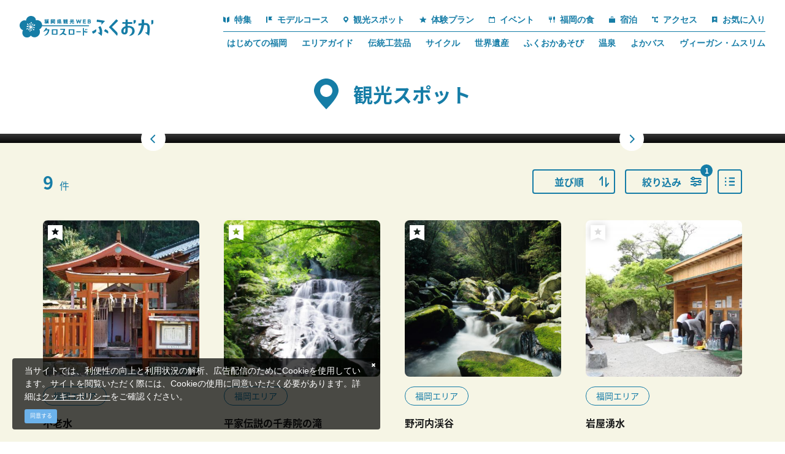

--- FILE ---
content_type: text/html; charset=UTF-8
request_url: https://www.crossroadfukuoka.jp/spot?rtc%5B0%5D=10
body_size: 28178
content:
<!DOCTYPE html>
<html lang="ja">
<head>
<link rel="dns-prefetch" href="//www.crossroadfukuoka.jp">
<link rel="dns-prefetch" href="//schema.org">
<link rel="dns-prefetch" href="//use.typekit.net">
<link rel="dns-prefetch" href="//www.googletagmanager.com">
<link rel="dns-prefetch" href="//local.staynavi.direct">
<link rel="dns-prefetch" href="//google.com">
<link rel="dns-prefetch" href="//x.com">
<link rel="dns-prefetch" href="//www.facebook.com">
<link rel="dns-prefetch" href="//www.instagram.com">
<link rel="dns-prefetch" href="//www.youtube.com">
<link rel="dns-prefetch" href="//www.w3.org">
<link rel="dns-prefetch" href="//www.harazuru.jp">
<link rel="dns-prefetch" href="//nnr-h.com">
<link rel="dns-prefetch" href="//fukuoka.jizakanavi-plus.jp">
<link rel="dns-prefetch" href="//fukuokanosake.com">
<link rel="dns-prefetch" href="//barrierfree.pref.fukuoka.jp">
<link rel="dns-prefetch" href="//ijuu-teijuu.pref.fukuoka.lg.jp">
<link rel="dns-prefetch" href="//www.kitakyu-air.jp">
<link rel="dns-prefetch" href="//kyushu-maas.jp">
<link rel="dns-prefetch" href="//www.okinoshima-heritage.jp">
<link rel="dns-prefetch" href="//www.bussanfukuoka.jp">
<link rel="dns-prefetch" href="//www.acros-info.jp">
<link rel="dns-prefetch" href="//www.pref.fukuoka.lg.jp">
<link rel="dns-prefetch" href="//qrutto.jp">
<link rel="dns-prefetch" href="//www.jnto.go.jp">
<link rel="dns-prefetch" href="//cdnjs.cloudflare.com">
    
    <meta charset="utf-8">
    <meta http-equiv="X-UA-Compatible" content="IE=edge">
    <meta name="viewport" content="width=device-width, initial-scale=1">
        <title>観光スポット | 【公式】福岡県の観光/旅行情報サイト「クロスロードふくおか」</title>
<meta name="description" content="福岡県の観光スポットをご紹介。世界遺産、自然・風景、歴史・文化、アウトドア、温泉、レジャー、グルメ・お土産などのカテゴリーや、福岡・北九州・筑後・筑豊の各エリア、現在地からの距離で、行きたいスポットを簡単検索！">
<meta name="keywords" content="">
<link rel="icon" type="image/x-icon" href="https://www.crossroadfukuoka.jp/images/front/favicon.ico?id=e2d8c62e6808445a9805">
<link rel="shortcut icon" type="image/x-icon" href="https://www.crossroadfukuoka.jp/images/front/favicon.ico?id=e2d8c62e6808445a9805">
<link rel="apple-touch-icon" href="https://www.crossroadfukuoka.jp/images/front/apple-touch-icon.png?id=cb96f7dfaf2594285134">
<link rel="apple-touch-icon" sizes="57x57" href="https://www.crossroadfukuoka.jp/images/front/apple-touch-icon-57x57.png?id=b2790f1fefd71c4c7681">
<link rel="apple-touch-icon" sizes="60x60" href="https://www.crossroadfukuoka.jp/images/front/apple-touch-icon-60x60.png?id=169ec4ebd703465537cc">
<link rel="apple-touch-icon" sizes="72x72" href="https://www.crossroadfukuoka.jp/images/front/apple-touch-icon-72x72.png?id=4e407ed62967be935cf9">
<link rel="apple-touch-icon" sizes="76x76" href="https://www.crossroadfukuoka.jp/images/front/apple-touch-icon-76x76.png?id=e24649afa5b4867390fc">
<link rel="apple-touch-icon" sizes="114x114" href="https://www.crossroadfukuoka.jp/images/front/apple-touch-icon-114x114.png?id=42d27c159a28c60a1c16">
<link rel="apple-touch-icon" sizes="120x120" href="https://www.crossroadfukuoka.jp/images/front/apple-touch-icon-120x120.png?id=cc33809a8b3107da550c">
<link rel="apple-touch-icon" sizes="144x144" href="https://www.crossroadfukuoka.jp/images/front/apple-touch-icon-144x144.png?id=9671b7e5c2a02d578c1d">
<link rel="apple-touch-icon" sizes="152x152" href="https://www.crossroadfukuoka.jp/images/front/apple-touch-icon-152x152.png?id=f8927462428fb752319c">
<link rel="apple-touch-icon" sizes="180x180" href="https://www.crossroadfukuoka.jp/images/front/apple-touch-icon-180x180.png?id=cb96f7dfaf2594285134">
<link rel="canonical" href="https://www.crossroadfukuoka.jp/spot">
<meta property="og:type" content="website">
<meta property="og:site_name" content="福岡県観光情報 クロスロードふくおか">
<meta property="og:image" content="https://www.crossroadfukuoka.jp/storage/language_tourism_categories/1/responsive_images/TyUXYOgBKkc7gh4ZoiOpOeDZvlwlZVXdtRViUpCJ__1673_1115.jpg">
<meta property="og:title" content="観光スポット">
<meta property="og:description" content="福岡県の観光スポットをご紹介。世界遺産、自然・風景、歴史・文化、アウトドア、温泉、レジャー、グルメ・お土産などのカテゴリーや、福岡・北九州・筑後・筑豊の各エリア、現在地からの距離で、行きたいスポットを簡単検索！">
<meta property="og:url" content="https://www.crossroadfukuoka.jp/spot">
    <meta name="format-detection" content="telephone=no">
        <script type="application/ld+json">
        {
            "@context" : "https://schema.org",
            "@type": "WebSite",
            "name": "クロスロードふくおか",
            "url": "https://www.crossroadfukuoka.jp"
        }
    </script>

    
    <meta name="csrf-token" content="rrcmh9R7EqpNRRZG1dhZfuPoXW9WI7IAb3Vvs5WN">

    
    <meta name="facebook-domain-verification" content="ycp9qpcvujbvb1a30xl01bbivhy199" />

    
    
    
        <script>
        (function(d) {
            var config = {
                    kitId: 'odw4eco',
                    scriptTimeout: 3000,
                    async: true
                },
                h=d.documentElement,t=setTimeout(function(){h.className=h.className.replace(/\bwf-loading\b/g,"")+" wf-inactive";},config.scriptTimeout),tk=d.createElement("script"),f=false,s=d.getElementsByTagName("script")[0],a;h.className+=" wf-loading";tk.src='https://use.typekit.net/'+config.kitId+'.js';tk.async=true;tk.onload=tk.onreadystatechange=function(){a=this.readyState;if(f||a&&a!="complete"&&a!="loaded")return;f=true;clearTimeout(t);try{Typekit.load(config)}catch(e){}};s.parentNode.insertBefore(tk,s)
        })(document);
    </script>

    <link rel="stylesheet" href="//maxcdn.bootstrapcdn.com/font-awesome/4.7.0/css/font-awesome.min.css">
    <link rel="stylesheet" href="https://www.crossroadfukuoka.jp/css/front.css?id=4fe78b5947ff14484f1f">
        
    <!-- Google Tag Manager -->
    <script>(function(w,d,s,l,i){w[l]=w[l]||[];w[l].push({'gtm.start':
    new Date().getTime(),event:'gtm.js'});var f=d.getElementsByTagName(s)[0],
    j=d.createElement(s),dl=l!='dataLayer'?'&l='+l:'';j.async=true;j.src=
    'https://www.googletagmanager.com/gtm.js?id='+i+dl;f.parentNode.insertBefore(j,f);
    })(window,document,'script','dataLayer','GTM-KH2DQ9D');</script>
    <!-- End Google Tag Manager -->
    
</head>
<body class="ja ">
    
    <!-- Google Tag Manager (noscript) -->
    <noscript><iframe src="https://www.googletagmanager.com/ns.html?id=GTM-KH2DQ9D" height="0" width="0" style="display:none;visibility:hidden"></iframe></noscript>
    <!-- End Google Tag Manager (noscript) -->
    
<div id="app" class="app ">
                <header class="l-header  is-lower fixed ">
    <div class="l-header__box">
        <div class="l-header__logo l-header__logo--spn">
            <a href="https://www.crossroadfukuoka.jp">
                <img
                    class="l-header__logo-image is-fixed"
                    src="https://www.crossroadfukuoka.jp/images/front/common-site-logo-fixed.svg?id=1d2b540e93266d1fdb64"
                    alt="福岡県観光情報 クロスロードふくおか"
                >
            </a>
        </div>
        <div class="l-header__logo--fixed">
            <a href="https://www.crossroadfukuoka.jp">
                <img
                    class="l-header__logo-image"
                    src="https://www.crossroadfukuoka.jp/images/front/common-site-logo-fixed.svg?id=1d2b540e93266d1fdb64"
                    alt="福岡県観光情報 クロスロードふくおか"
                >
            </a>
        </div>
        <div class="l-header--sub">
            <div>
                <nav class="l-global-navi">
                    <ul class="l-global-navi__list">
                                                    <li class="l-global-navi__item">
                                <a
                                    class="l-global-navi__anchor"
                                    href="https://www.crossroadfukuoka.jp/feature"
                                                                    >
                                    <span><img src="https://www.crossroadfukuoka.jp/images/front/icon/icon-category1.svg?id=3841a408c7fed8a6043f" alt="">特集</span>
                                </a>
                            </li>
                                                    <li class="l-global-navi__item">
                                <a
                                    class="l-global-navi__anchor"
                                    href="https://www.crossroadfukuoka.jp/course"
                                                                    >
                                    <span><img src="https://www.crossroadfukuoka.jp/images/front/icon/icon-category2.svg?id=d957d2d06d71a0ea1cd9" alt="">モデルコース</span>
                                </a>
                            </li>
                                                    <li class="l-global-navi__item">
                                <a
                                    class="l-global-navi__anchor"
                                    href="https://www.crossroadfukuoka.jp/spot"
                                                                    >
                                    <span><img src="https://www.crossroadfukuoka.jp/images/front/icon/icon-category3.svg?id=03994110185b191819ad" alt="">観光スポット</span>
                                </a>
                            </li>
                                                    <li class="l-global-navi__item">
                                <a
                                    class="l-global-navi__anchor"
                                    href="https://www.crossroadfukuoka.jp/experience"
                                                                    >
                                    <span><img src="https://www.crossroadfukuoka.jp/images/front/icon/icon-category4.svg?id=d46a8506dece8d01c961" alt="">体験プラン</span>
                                </a>
                            </li>
                                                    <li class="l-global-navi__item">
                                <a
                                    class="l-global-navi__anchor"
                                    href="https://www.crossroadfukuoka.jp/event"
                                                                    >
                                    <span><img src="https://www.crossroadfukuoka.jp/images/front/icon/icon-category5.svg?id=94d8c2c5c030a5d720e9" alt="">イベント</span>
                                </a>
                            </li>
                                                    <li class="l-global-navi__item">
                                <a
                                    class="l-global-navi__anchor"
                                    href="https://www.crossroadfukuoka.jp/feature/gourmet"
                                                                    >
                                    <span><img src="https://www.crossroadfukuoka.jp/images/front/icon/icon-category6.svg?id=5d52d7e1b1c2689e5881" alt="">福岡の食</span>
                                </a>
                            </li>
                                                    <li class="l-global-navi__item">
                                <a
                                    class="l-global-navi__anchor"
                                    href="https://local.staynavi.direct/crossroadfukuoka/search/results?pf=40"
                                                                    >
                                    <span><img src="https://www.crossroadfukuoka.jp/images/front/icon/icon-category7.svg?id=bdbbdd17d4edf3fe8369" alt="">宿泊</span>
                                </a>
                            </li>
                                                    <li class="l-global-navi__item">
                                <a
                                    class="l-global-navi__anchor"
                                    href="https://www.crossroadfukuoka.jp/access"
                                                                    >
                                    <span><img src="https://www.crossroadfukuoka.jp/images/front/icon/icon-category8.svg?id=84df0d36ab6a6cf3b73d" alt="">アクセス</span>
                                </a>
                            </li>
                                                <li class="l-global-navi__item">
                            <a
                                class="l-global-navi__anchor"
                                href="https://www.crossroadfukuoka.jp/favorite"
                            >
                                <span><img src="https://www.crossroadfukuoka.jp/images/front/icon/icon-category9.svg?id=e595e2803cb1a9e3a223" alt="">お気に入り</span>
                            </a>
                        </li>
                    </ul>
                </nav>

                                    <div class="l-header--dynamic">
                        <nav class="l-header--dynamic__navi">
                            <ul class="l-header--dynamic__list">
                                                                    <li class="l-header--dynamic__item">
                                        <a
                                            class="l-header--dynamic__anchor"
                                            href="/feature/firsttime"
                                                                                        ga-event-category-slug="front-ja-navigation"
                                            ga-event-slug="front-ja-navigation--16728060380694"
                                        >
                                            はじめての福岡
                                        </a>
                                    </li>
                                                                    <li class="l-header--dynamic__item">
                                        <a
                                            class="l-header--dynamic__anchor"
                                            href="/areaguide"
                                                                                        ga-event-category-slug="front-ja-navigation"
                                            ga-event-slug="front-ja-navigation--17286211761648"
                                        >
                                            エリアガイド
                                        </a>
                                    </li>
                                                                    <li class="l-header--dynamic__item">
                                        <a
                                            class="l-header--dynamic__anchor"
                                            href="/feature/traditional-crafts"
                                                                                        ga-event-category-slug="front-ja-navigation"
                                            ga-event-slug="front-ja-navigation--16728061272562"
                                        >
                                            伝統工芸品
                                        </a>
                                    </li>
                                                                    <li class="l-header--dynamic__item">
                                        <a
                                            class="l-header--dynamic__anchor"
                                            href="/feature/cycle"
                                                                                        ga-event-category-slug="front-ja-navigation"
                                            ga-event-slug="front-ja-navigation--16728060855068"
                                        >
                                            サイクル
                                        </a>
                                    </li>
                                                                    <li class="l-header--dynamic__item">
                                        <a
                                            class="l-header--dynamic__anchor"
                                            href="/feature/sekaiisan"
                                                                                        ga-event-category-slug="front-ja-navigation"
                                            ga-event-slug="front-ja-navigation--16728060991937"
                                        >
                                            世界遺産
                                        </a>
                                    </li>
                                                                    <li class="l-header--dynamic__item">
                                        <a
                                            class="l-header--dynamic__anchor"
                                            href="/feature/fukuoka-asobi"
                                                                                        ga-event-category-slug="front-ja-navigation"
                                            ga-event-slug="front-ja-navigation--16728060683482"
                                        >
                                            ふくおかあそび
                                        </a>
                                    </li>
                                                                    <li class="l-header--dynamic__item">
                                        <a
                                            class="l-header--dynamic__anchor"
                                            href="https://www.crossroadfukuoka.jp/feature/onsen"
                                                                                        ga-event-category-slug="front-ja-navigation"
                                            ga-event-slug="front-ja-navigation--16808455493801"
                                        >
                                            温泉
                                        </a>
                                    </li>
                                                                    <li class="l-header--dynamic__item">
                                        <a
                                            class="l-header--dynamic__anchor"
                                            href="https://www.crossroadfukuoka.jp/feature/yokabus3"
                                                                                        ga-event-category-slug="front-ja-navigation"
                                            ga-event-slug="front-ja-navigation--17083891160453"
                                        >
                                            よかバス
                                        </a>
                                    </li>
                                                                    <li class="l-header--dynamic__item">
                                        <a
                                            class="l-header--dynamic__anchor"
                                            href="https://www.crossroadfukuoka.jp/feature/vegetarian-muslim"
                                                                                        ga-event-category-slug="front-ja-navigation"
                                            ga-event-slug="front-ja-navigation--17666308550025"
                                        >
                                            ヴィーガン・ムスリム
                                        </a>
                                    </li>
                                                            </ul>
                        </nav>
                    </div>
                            </div>
        </div>
        <div class="l-header--scroll">
            <scroll-component
                class="l-scroll-navi"
                tag="nav"
            >
                <ul class="l-scroll-navi__list">
                                            <scroll-item-component
                            class="l-scroll-navi__item "
                            tag="li"
                        >
                            <a
                                class="l-scroll-navi__anchor u-font-size16"
                                href="https://www.crossroadfukuoka.jp/feature"
                                                            >
                                <span><img src="https://www.crossroadfukuoka.jp/images/front/icon/icon-category1.svg?id=3841a408c7fed8a6043f" alt="">特集</span>
                            </a>
                        </scroll-item-component>
                                            <scroll-item-component
                            class="l-scroll-navi__item "
                            tag="li"
                        >
                            <a
                                class="l-scroll-navi__anchor u-font-size16"
                                href="https://www.crossroadfukuoka.jp/course"
                                                            >
                                <span><img src="https://www.crossroadfukuoka.jp/images/front/icon/icon-category2.svg?id=d957d2d06d71a0ea1cd9" alt="">モデルコース</span>
                            </a>
                        </scroll-item-component>
                                            <scroll-item-component
                            class="l-scroll-navi__item "
                            tag="li"
                        >
                            <a
                                class="l-scroll-navi__anchor u-font-size16"
                                href="https://www.crossroadfukuoka.jp/spot"
                                                            >
                                <span><img src="https://www.crossroadfukuoka.jp/images/front/icon/icon-category3.svg?id=03994110185b191819ad" alt="">観光スポット</span>
                            </a>
                        </scroll-item-component>
                                            <scroll-item-component
                            class="l-scroll-navi__item "
                            tag="li"
                        >
                            <a
                                class="l-scroll-navi__anchor u-font-size16"
                                href="https://www.crossroadfukuoka.jp/experience"
                                                            >
                                <span><img src="https://www.crossroadfukuoka.jp/images/front/icon/icon-category4.svg?id=d46a8506dece8d01c961" alt="">体験プラン</span>
                            </a>
                        </scroll-item-component>
                                            <scroll-item-component
                            class="l-scroll-navi__item "
                            tag="li"
                        >
                            <a
                                class="l-scroll-navi__anchor u-font-size16"
                                href="https://www.crossroadfukuoka.jp/event"
                                                            >
                                <span><img src="https://www.crossroadfukuoka.jp/images/front/icon/icon-category5.svg?id=94d8c2c5c030a5d720e9" alt="">イベント</span>
                            </a>
                        </scroll-item-component>
                                            <scroll-item-component
                            class="l-scroll-navi__item "
                            tag="li"
                        >
                            <a
                                class="l-scroll-navi__anchor u-font-size16"
                                href="https://www.crossroadfukuoka.jp/feature/gourmet"
                                                            >
                                <span><img src="https://www.crossroadfukuoka.jp/images/front/icon/icon-category6.svg?id=5d52d7e1b1c2689e5881" alt="">福岡の食</span>
                            </a>
                        </scroll-item-component>
                                            <scroll-item-component
                            class="l-scroll-navi__item "
                            tag="li"
                        >
                            <a
                                class="l-scroll-navi__anchor u-font-size16"
                                href="https://local.staynavi.direct/crossroadfukuoka/search/results?pf=40"
                                                            >
                                <span><img src="https://www.crossroadfukuoka.jp/images/front/icon/icon-category7.svg?id=bdbbdd17d4edf3fe8369" alt="">宿泊</span>
                            </a>
                        </scroll-item-component>
                                            <scroll-item-component
                            class="l-scroll-navi__item "
                            tag="li"
                        >
                            <a
                                class="l-scroll-navi__anchor u-font-size16"
                                href="https://www.crossroadfukuoka.jp/access"
                                                            >
                                <span><img src="https://www.crossroadfukuoka.jp/images/front/icon/icon-category8.svg?id=84df0d36ab6a6cf3b73d" alt="">アクセス</span>
                            </a>
                        </scroll-item-component>
                                    </ul>
            </scroll-component>
        </div>
        <div class="l-header--spn">
            <ul class="o-floating-menu__list">
                <li class="o-floating-menu__item">
                    <a href="https://www.crossroadfukuoka.jp/favorite"
                       class="o-floating-menu__favorite"
                    >
                        <img src="https://www.crossroadfukuoka.jp/images/front/icon/icon-category9.svg?id=e595e2803cb1a9e3a223"
                             alt="お気に入り"
                        >
                    </a>
                </li>
                <li class="o-floating-menu__item">
                    <!-- hamburger menu -->
                    <a class="o-drawer-nav__toggle" id="menu-trigger--open">
                        <div class="o-drawer-nav__toggle--spinner diagonal part-1"></div>
                        <div class="o-drawer-nav__toggle--spinner horizontal"></div>
                        <div class="o-drawer-nav__toggle--spinner diagonal part-2"></div>
                    </a>
                </li>
            </ul>
        </div>
    </div>
</header>


<div id="overlay" class="o-drawer-nav__box">
    <div class="o-drawer-nav__box--inner">
        <div class="l-contents">
            <div class="o-drawer-nav__box--logo">
                <div class="l-header__logo">
                    <a href="https://www.crossroadfukuoka.jp">
                        <img
                            class="l-header__logo-image"
                            src="https://www.crossroadfukuoka.jp/images/front/common-site-logo-fixed.svg?id=1d2b540e93266d1fdb64"
                            alt="福岡県観光情報 クロスロードふくおか"
                        >
                    </a>
                </div>
                <div class="px40 px0-sm">
                    <div id="search-box" class="hamburger-menu__box-site-search l-contents--w570">
                        <form
    id="form_cse_69712fc108a26"
    action="https://google.com/cse"
>
            <input type="hidden" name="cx" value="97ffb5e94af6d4654"/>
        <input type="hidden" name="ie" value="UTF-8"/>
        <input
        type="text"
        name="q"
        value=""
        placeholder="キーワード検索"
        class="hamburger-menu__box-site-search-input"
    >
</form>
<a
    class="hamburger-menu__box-site-search-button"
    href="javascript:form_cse_69712fc108a26.submit()"
>
    <span class="fa fa-search"></span>
</a>
                    </div>
                </div>
            </div>
            <div class="o-drawer-nav__box--info">
                <div class="o-drawer-nav__box--info-inner">
                    <div class="o-drawer-nav__box--info-title__box">
                        <h3 class="o-drawer-nav__box--info-title">Main Menu</h3>
                        <p class="o-drawer-nav__box--info-title--sub">メインメニュー</p>
                    </div>
                    <ul class="o-drawer-nav__list">
                                                    <li class="o-drawer-nav__item">
                                <a
                                    class="o-drawer-nav__anchor"
                                    href="https://www.crossroadfukuoka.jp/feature"
                                                                    ><img src="https://www.crossroadfukuoka.jp/images/front/icon/icon-category1.svg?id=3841a408c7fed8a6043f" alt="">特集</a>
                            </li>
                                                    <li class="o-drawer-nav__item">
                                <a
                                    class="o-drawer-nav__anchor"
                                    href="https://www.crossroadfukuoka.jp/event"
                                                                    ><img src="https://www.crossroadfukuoka.jp/images/front/icon/icon-category5.svg?id=94d8c2c5c030a5d720e9" alt="">イベント</a>
                            </li>
                                                    <li class="o-drawer-nav__item">
                                <a
                                    class="o-drawer-nav__anchor"
                                    href="https://www.crossroadfukuoka.jp/course"
                                                                    ><img src="https://www.crossroadfukuoka.jp/images/front/icon/icon-category2.svg?id=d957d2d06d71a0ea1cd9" alt="">モデルコース</a>
                            </li>
                                                    <li class="o-drawer-nav__item">
                                <a
                                    class="o-drawer-nav__anchor"
                                    href="https://www.crossroadfukuoka.jp/feature/gourmet"
                                                                    ><img src="https://www.crossroadfukuoka.jp/images/front/icon/icon-category6.svg?id=5d52d7e1b1c2689e5881" alt="">福岡の食</a>
                            </li>
                                                    <li class="o-drawer-nav__item">
                                <a
                                    class="o-drawer-nav__anchor"
                                    href="https://www.crossroadfukuoka.jp/spot"
                                                                    ><img src="https://www.crossroadfukuoka.jp/images/front/icon/icon-category3.svg?id=03994110185b191819ad" alt="">観光スポット</a>
                            </li>
                                                    <li class="o-drawer-nav__item">
                                <a
                                    class="o-drawer-nav__anchor"
                                    href="https://local.staynavi.direct/crossroadfukuoka/search/results?pf=40"
                                                                    ><img src="https://www.crossroadfukuoka.jp/images/front/icon/icon-category7.svg?id=bdbbdd17d4edf3fe8369" alt="">宿泊</a>
                            </li>
                                                    <li class="o-drawer-nav__item">
                                <a
                                    class="o-drawer-nav__anchor"
                                    href="https://www.crossroadfukuoka.jp/experience"
                                                                    ><img src="https://www.crossroadfukuoka.jp/images/front/icon/icon-category4.svg?id=d46a8506dece8d01c961" alt="">体験プラン</a>
                            </li>
                                                    <li class="o-drawer-nav__item">
                                <a
                                    class="o-drawer-nav__anchor"
                                    href="https://www.crossroadfukuoka.jp/access"
                                                                    ><img src="https://www.crossroadfukuoka.jp/images/front/icon/icon-category8.svg?id=84df0d36ab6a6cf3b73d" alt="">アクセス</a>
                            </li>
                                            </ul>
                </div>
                <div class="o-drawer-nav__box--info-inner">
                    <div class="o-drawer-nav__box--info-title__box">
                        <h3 class="o-drawer-nav__box--info-title">Pickup</h3>
                        <p class="o-drawer-nav__box--info-title--sub">ピックアップ</p>
                    </div>
                                            <ul class="o-drawer-nav__list is-one-low">
                                                            <li class="o-drawer-nav__item">
                                    <a
                                        class="o-drawer-nav__anchor"
                                        href="/feature/firsttime"
                                                                                ga-event-category-slug="front-ja-navigation"
                                        ga-event-slug="front-ja-navigation--16728060380694"
                                    >
                                        <img src="https://www.crossroadfukuoka.jp/images/front/icon/icon-dynamic-navi.svg?id=c5e75e421842b058f593" alt="">
                                        はじめての福岡
                                    </a>
                                </li>
                                                            <li class="o-drawer-nav__item">
                                    <a
                                        class="o-drawer-nav__anchor"
                                        href="/areaguide"
                                                                                ga-event-category-slug="front-ja-navigation"
                                        ga-event-slug="front-ja-navigation--17286211761648"
                                    >
                                        <img src="https://www.crossroadfukuoka.jp/images/front/icon/icon-dynamic-navi.svg?id=c5e75e421842b058f593" alt="">
                                        エリアガイド
                                    </a>
                                </li>
                                                            <li class="o-drawer-nav__item">
                                    <a
                                        class="o-drawer-nav__anchor"
                                        href="/feature/traditional-crafts"
                                                                                ga-event-category-slug="front-ja-navigation"
                                        ga-event-slug="front-ja-navigation--16728061272562"
                                    >
                                        <img src="https://www.crossroadfukuoka.jp/images/front/icon/icon-dynamic-navi.svg?id=c5e75e421842b058f593" alt="">
                                        伝統工芸品
                                    </a>
                                </li>
                                                            <li class="o-drawer-nav__item">
                                    <a
                                        class="o-drawer-nav__anchor"
                                        href="/feature/cycle"
                                                                                ga-event-category-slug="front-ja-navigation"
                                        ga-event-slug="front-ja-navigation--16728060855068"
                                    >
                                        <img src="https://www.crossroadfukuoka.jp/images/front/icon/icon-dynamic-navi.svg?id=c5e75e421842b058f593" alt="">
                                        サイクル
                                    </a>
                                </li>
                                                            <li class="o-drawer-nav__item">
                                    <a
                                        class="o-drawer-nav__anchor"
                                        href="/feature/sekaiisan"
                                                                                ga-event-category-slug="front-ja-navigation"
                                        ga-event-slug="front-ja-navigation--16728060991937"
                                    >
                                        <img src="https://www.crossroadfukuoka.jp/images/front/icon/icon-dynamic-navi.svg?id=c5e75e421842b058f593" alt="">
                                        世界遺産
                                    </a>
                                </li>
                                                            <li class="o-drawer-nav__item">
                                    <a
                                        class="o-drawer-nav__anchor"
                                        href="/feature/fukuoka-asobi"
                                                                                ga-event-category-slug="front-ja-navigation"
                                        ga-event-slug="front-ja-navigation--16728060683482"
                                    >
                                        <img src="https://www.crossroadfukuoka.jp/images/front/icon/icon-dynamic-navi.svg?id=c5e75e421842b058f593" alt="">
                                        ふくおかあそび
                                    </a>
                                </li>
                                                            <li class="o-drawer-nav__item">
                                    <a
                                        class="o-drawer-nav__anchor"
                                        href="https://www.crossroadfukuoka.jp/feature/onsen"
                                                                                ga-event-category-slug="front-ja-navigation"
                                        ga-event-slug="front-ja-navigation--16808455493801"
                                    >
                                        <img src="https://www.crossroadfukuoka.jp/images/front/icon/icon-dynamic-navi.svg?id=c5e75e421842b058f593" alt="">
                                        温泉
                                    </a>
                                </li>
                                                            <li class="o-drawer-nav__item">
                                    <a
                                        class="o-drawer-nav__anchor"
                                        href="https://www.crossroadfukuoka.jp/feature/yokabus3"
                                                                                ga-event-category-slug="front-ja-navigation"
                                        ga-event-slug="front-ja-navigation--17083891160453"
                                    >
                                        <img src="https://www.crossroadfukuoka.jp/images/front/icon/icon-dynamic-navi.svg?id=c5e75e421842b058f593" alt="">
                                        よかバス
                                    </a>
                                </li>
                                                            <li class="o-drawer-nav__item">
                                    <a
                                        class="o-drawer-nav__anchor"
                                        href="https://www.crossroadfukuoka.jp/feature/vegetarian-muslim"
                                                                                ga-event-category-slug="front-ja-navigation"
                                        ga-event-slug="front-ja-navigation--17666308550025"
                                    >
                                        <img src="https://www.crossroadfukuoka.jp/images/front/icon/icon-dynamic-navi.svg?id=c5e75e421842b058f593" alt="">
                                        ヴィーガン・ムスリム
                                    </a>
                                </li>
                                                    </ul>
                                    </div>
            </div>
            <ul class="o-drawer-nav__btn-list l-contents">
                <li class="o-drawer-nav__btn-item is-favorite">
                    <a
                        class="o-drawer-nav__btn"
                        href="https://www.crossroadfukuoka.jp/favorite"
                    >
                        お気に入り
                    </a>
                </li>
                <li class="o-drawer-nav__btn-item is-business">
                    <a
                        class="o-drawer-nav__btn"
                        href="https://www.crossroadfukuoka.jp/business"
                    >
                        法人のみなさまへ
                    </a>
                </li>
                <li class="o-drawer-nav__btn-item is-language">
                    <div
                        class="o-drawer-nav__btn-accordion"
                    >
                        Language
                    </div>
                    <ul style="display: none;">
                        
            <li class="o-drawer-nav__item"><a class="o-drawer-nav__anchor u-font-size14" href="https://www.crossroadfukuoka.jp">日本語</a></li>
            <li class="o-drawer-nav__item"><a class="o-drawer-nav__anchor u-font-size14" href="https://www.crossroadfukuoka.jp/en" target="_blank">English</a></li>
            <li class="o-drawer-nav__item"><a class="o-drawer-nav__anchor u-font-size14" href="https://www.crossroadfukuoka.jp/cn" target="_blank">简体中文</a></li>
            <li class="o-drawer-nav__item"><a class="o-drawer-nav__anchor u-font-size14" href="https://www.crossroadfukuoka.jp/tw" target="_blank">繁體中文</a></li>
            <li class="o-drawer-nav__item"><a class="o-drawer-nav__anchor u-font-size14" href="https://www.crossroadfukuoka.jp/kr" target="_blank">한국어</a></li>
            <li class="o-drawer-nav__item"><a class="o-drawer-nav__anchor u-font-size14" href="https://www.crossroadfukuoka.jp/fr" target="_blank">Français</a></li>
                            </ul>
                </li>
            </ul>

            <ul class="o-sns-icon__list">
                                    <li class="o-sns-icon__item">
                        <a
                            class="o-sns-icon__anchor o-sns-icon__anchor--x"
                            href="https://x.com/visit_fukuoka"
                             target="_blank" rel="noopener"                         >
                            <img
                                src="https://www.crossroadfukuoka.jp/images/front/icon/icon-sns-x.svg?id=c9f0695e25971b4ea216"
                                alt="Twitter"
                            >
                        </a>
                    </li>
                                    <li class="o-sns-icon__item">
                        <a
                            class="o-sns-icon__anchor o-sns-icon__anchor--facebook"
                            href="https://www.facebook.com/crossroadfukuoka/"
                             target="_blank" rel="noopener"                         >
                            <img
                                src="https://www.crossroadfukuoka.jp/images/front/icon/icon-sns-facebook.svg?id=28a02a66fdef58bb1509"
                                alt="Facebook"
                            >
                        </a>
                    </li>
                                    <li class="o-sns-icon__item">
                        <a
                            class="o-sns-icon__anchor o-sns-icon__anchor--instagram"
                            href="https://www.instagram.com/crossroad_fukuoka/"
                             target="_blank" rel="noopener"                         >
                            <img
                                src="https://www.crossroadfukuoka.jp/images/front/icon/icon-sns-instagram.svg?id=ec01e1c3ad3070b194a6"
                                alt="Instagram"
                            >
                        </a>
                    </li>
                                    <li class="o-sns-icon__item">
                        <a
                            class="o-sns-icon__anchor o-sns-icon__anchor--youtube"
                            href="https://www.youtube.com/@crossroad_fukuoka"
                             target="_blank" rel="noopener"                         >
                            <img
                                src="https://www.crossroadfukuoka.jp/images/front/icon/icon-sns-youtube.svg?id=ac4037e0da544fee397e"
                                alt="YouTube"
                            >
                        </a>
                    </li>
                            </ul>
        </div>
        <a class="o-drawer-nav__toggle" id="menu-trigger--close">
            <div class="o-drawer-nav__toggle--spinner diagonal part-1"></div>
            <div class="o-drawer-nav__toggle--spinner horizontal"></div>
            <div class="o-drawer-nav__toggle--spinner diagonal part-2"></div>
        </a>
    </div>
</div>
            
    <main class="with-search is-digest">
        <section class="o-digest-slider__wrapper">
            <div class="o-digest-slider">
                <div class="o-digest-slider__title-box">
                    <h2 class="o-digest-slider__title ">
                        <img
                            src="https://www.crossroadfukuoka.jp/images/front/icon/icon-category3.svg?id=03994110185b191819ad"
                            alt=""
                        >
                        観光スポット
                    </h2>
                </div>

                <ul class="o-digest-slider__list js-digest-slider ">
                                                                    <li class="o-digest-slider__item">
                            <a
                                class="o-digest-slider__anchor"
                                href="/spot/10473"
                                                            >
                                <div class="u-image-thumbnail--digest">
                                    <img
                                        srcset="https://www.crossroadfukuoka.jp/storage/language_tourism_categories/1/responsive_images/TyUXYOgBKkc7gh4ZoiOpOeDZvlwlZVXdtRViUpCJ__1673_1115.jpg 1673w,https://www.crossroadfukuoka.jp/storage/language_tourism_categories/1/responsive_images/TyUXYOgBKkc7gh4ZoiOpOeDZvlwlZVXdtRViUpCJ__1400_933.jpg 1400w,https://www.crossroadfukuoka.jp/storage/language_tourism_categories/1/responsive_images/TyUXYOgBKkc7gh4ZoiOpOeDZvlwlZVXdtRViUpCJ__1171_780.jpg 1171w,https://www.crossroadfukuoka.jp/storage/language_tourism_categories/1/responsive_images/TyUXYOgBKkc7gh4ZoiOpOeDZvlwlZVXdtRViUpCJ__685_457.jpg 685w,https://www.crossroadfukuoka.jp/storage/language_tourism_categories/1/responsive_images/TyUXYOgBKkc7gh4ZoiOpOeDZvlwlZVXdtRViUpCJ__573_382.jpg 573w"
                                        sizes="(max-width: 768px) 100vw, (max-width: 1920px) 1920px"
                                        src="https://www.crossroadfukuoka.jp/storage/language_tourism_categories/1/responsive_images/TyUXYOgBKkc7gh4ZoiOpOeDZvlwlZVXdtRViUpCJ__1673_1115.jpg"
                                        alt="中山の大藤"
                                    >
                                </div>
                                                                    <h3 class="o-digest-slider__caption">
                                        中山の大藤
                                    </h3>
                                                            </a>
                        </li>
                                                                    <li class="o-digest-slider__item">
                            <a
                                class="o-digest-slider__anchor"
                                href="/spot/12456"
                                                            >
                                <div class="u-image-thumbnail--digest">
                                    <img
                                        srcset="https://www.crossroadfukuoka.jp/storage/language_tourism_categories/1/responsive_images/8hEeDnYbWHpArvgVae5fzIdEq4ri8zHJ9dUUzHdV__1673_1115.jpg 1673w,https://www.crossroadfukuoka.jp/storage/language_tourism_categories/1/responsive_images/8hEeDnYbWHpArvgVae5fzIdEq4ri8zHJ9dUUzHdV__1400_933.jpg 1400w,https://www.crossroadfukuoka.jp/storage/language_tourism_categories/1/responsive_images/8hEeDnYbWHpArvgVae5fzIdEq4ri8zHJ9dUUzHdV__1171_780.jpg 1171w,https://www.crossroadfukuoka.jp/storage/language_tourism_categories/1/responsive_images/8hEeDnYbWHpArvgVae5fzIdEq4ri8zHJ9dUUzHdV__686_457.jpg 686w,https://www.crossroadfukuoka.jp/storage/language_tourism_categories/1/responsive_images/8hEeDnYbWHpArvgVae5fzIdEq4ri8zHJ9dUUzHdV__573_382.jpg 573w"
                                        sizes="(max-width: 768px) 100vw, (max-width: 1920px) 1920px"
                                        src="https://www.crossroadfukuoka.jp/storage/language_tourism_categories/1/responsive_images/8hEeDnYbWHpArvgVae5fzIdEq4ri8zHJ9dUUzHdV__1673_1115.jpg"
                                        alt="桜井二見ヶ浦"
                                    >
                                </div>
                                                                    <h3 class="o-digest-slider__caption">
                                        桜井二見ヶ浦
                                    </h3>
                                                            </a>
                        </li>
                                                                    <li class="o-digest-slider__item">
                            <a
                                class="o-digest-slider__anchor"
                                href="/spot/12633"
                                                            >
                                <div class="u-image-thumbnail--digest">
                                    <img
                                        srcset="https://www.crossroadfukuoka.jp/storage/language_tourism_categories/1/responsive_images/jJkJn60vmezu7zkzhNGKdCSz9zvNMVKhatRULDkL__1367_914.jpg 1367w,https://www.crossroadfukuoka.jp/storage/language_tourism_categories/1/responsive_images/jJkJn60vmezu7zkzhNGKdCSz9zvNMVKhatRULDkL__1143_764.jpg 1143w,https://www.crossroadfukuoka.jp/storage/language_tourism_categories/1/responsive_images/jJkJn60vmezu7zkzhNGKdCSz9zvNMVKhatRULDkL__800_535.jpg 800w,https://www.crossroadfukuoka.jp/storage/language_tourism_categories/1/responsive_images/jJkJn60vmezu7zkzhNGKdCSz9zvNMVKhatRULDkL__560_374.jpg 560w"
                                        sizes="(max-width: 768px) 100vw, (max-width: 1920px) 1920px"
                                        src="https://www.crossroadfukuoka.jp/storage/language_tourism_categories/1/responsive_images/jJkJn60vmezu7zkzhNGKdCSz9zvNMVKhatRULDkL__1367_914.jpg"
                                        alt="福ふくの里の「菜の花」"
                                    >
                                </div>
                                                                    <h3 class="o-digest-slider__caption">
                                        福ふくの里の「菜の花」
                                    </h3>
                                                            </a>
                        </li>
                                                                    <li class="o-digest-slider__item">
                            <a
                                class="o-digest-slider__anchor"
                                href="/spot/13154"
                                                            >
                                <div class="u-image-thumbnail--digest">
                                    <img
                                        srcset="https://www.crossroadfukuoka.jp/storage/language_tourism_categories/1/responsive_images/jlJ4JT2SMILv8q1nklWnkvYDhCfyFH7FTyKIbXSv__1673_1113.jpg 1673w,https://www.crossroadfukuoka.jp/storage/language_tourism_categories/1/responsive_images/jlJ4JT2SMILv8q1nklWnkvYDhCfyFH7FTyKIbXSv__1399_930.jpg 1399w,https://www.crossroadfukuoka.jp/storage/language_tourism_categories/1/responsive_images/jlJ4JT2SMILv8q1nklWnkvYDhCfyFH7FTyKIbXSv__1171_779.jpg 1171w,https://www.crossroadfukuoka.jp/storage/language_tourism_categories/1/responsive_images/jlJ4JT2SMILv8q1nklWnkvYDhCfyFH7FTyKIbXSv__685_456.jpg 685w,https://www.crossroadfukuoka.jp/storage/language_tourism_categories/1/responsive_images/jlJ4JT2SMILv8q1nklWnkvYDhCfyFH7FTyKIbXSv__573_381.jpg 573w"
                                        sizes="(max-width: 768px) 100vw, (max-width: 1920px) 1920px"
                                        src="https://www.crossroadfukuoka.jp/storage/language_tourism_categories/1/responsive_images/jlJ4JT2SMILv8q1nklWnkvYDhCfyFH7FTyKIbXSv__1673_1113.jpg"
                                        alt="吉祥寺"
                                    >
                                </div>
                                                                    <h3 class="o-digest-slider__caption">
                                        吉祥寺
                                    </h3>
                                                            </a>
                        </li>
                                                                    <li class="o-digest-slider__item">
                            <a
                                class="o-digest-slider__anchor"
                                href="/spot/10256"
                                                            >
                                <div class="u-image-thumbnail--digest">
                                    <img
                                        srcset="https://www.crossroadfukuoka.jp/storage/language_tourism_categories/1/responsive_images/o12OUqlR7HFQERVqxcNDA8zRCrHpsMTeuLHEs9n7__1673_1111.jpg 1673w,https://www.crossroadfukuoka.jp/storage/language_tourism_categories/1/responsive_images/o12OUqlR7HFQERVqxcNDA8zRCrHpsMTeuLHEs9n7__1399_929.jpg 1399w,https://www.crossroadfukuoka.jp/storage/language_tourism_categories/1/responsive_images/o12OUqlR7HFQERVqxcNDA8zRCrHpsMTeuLHEs9n7__1171_778.jpg 1171w,https://www.crossroadfukuoka.jp/storage/language_tourism_categories/1/responsive_images/o12OUqlR7HFQERVqxcNDA8zRCrHpsMTeuLHEs9n7__685_455.jpg 685w,https://www.crossroadfukuoka.jp/storage/language_tourism_categories/1/responsive_images/o12OUqlR7HFQERVqxcNDA8zRCrHpsMTeuLHEs9n7__573_380.jpg 573w"
                                        sizes="(max-width: 768px) 100vw, (max-width: 1920px) 1920px"
                                        src="https://www.crossroadfukuoka.jp/storage/language_tourism_categories/1/responsive_images/o12OUqlR7HFQERVqxcNDA8zRCrHpsMTeuLHEs9n7__1673_1111.jpg"
                                        alt="如意輪寺"
                                    >
                                </div>
                                                                    <h3 class="o-digest-slider__caption">
                                        如意輪寺
                                    </h3>
                                                            </a>
                        </li>
                                                                    <li class="o-digest-slider__item">
                            <a
                                class="o-digest-slider__anchor"
                                href="/spot/11833"
                                                            >
                                <div class="u-image-thumbnail--digest">
                                    <img
                                        srcset="https://www.crossroadfukuoka.jp/storage/language_tourism_categories/1/responsive_images/vdmELvyF3zaZayIcjgBNbFx9OzaGMkuZTNVi5rhv__1673_940.jpg 1673w,https://www.crossroadfukuoka.jp/storage/language_tourism_categories/1/responsive_images/vdmELvyF3zaZayIcjgBNbFx9OzaGMkuZTNVi5rhv__1399_786.jpg 1399w,https://www.crossroadfukuoka.jp/storage/language_tourism_categories/1/responsive_images/vdmELvyF3zaZayIcjgBNbFx9OzaGMkuZTNVi5rhv__1171_658.jpg 1171w,https://www.crossroadfukuoka.jp/storage/language_tourism_categories/1/responsive_images/vdmELvyF3zaZayIcjgBNbFx9OzaGMkuZTNVi5rhv__685_385.jpg 685w,https://www.crossroadfukuoka.jp/storage/language_tourism_categories/1/responsive_images/vdmELvyF3zaZayIcjgBNbFx9OzaGMkuZTNVi5rhv__573_322.jpg 573w"
                                        sizes="(max-width: 768px) 100vw, (max-width: 1920px) 1920px"
                                        src="https://www.crossroadfukuoka.jp/storage/language_tourism_categories/1/responsive_images/vdmELvyF3zaZayIcjgBNbFx9OzaGMkuZTNVi5rhv__1673_940.jpg"
                                        alt="八木山の雲海"
                                    >
                                </div>
                                                                    <h3 class="o-digest-slider__caption">
                                        八木山の雲海
                                    </h3>
                                                            </a>
                        </li>
                                    </ul>
            </div>

            
            
            <section class="o-sort" id="search-results">
                <div
                    class="l-contents d-flex flex-column flex-md-row align-items-md-center justify-content-between pb10 pb0-sm">
                    <h3 class="o-sort-result-no u-font-size16">
                        <span class="u-font-size29">9</span>件                    </h3>

                    <div class="o-sort__option-box">
                        <div class="dropdown">
                            <button class="o-button dropdown-toggle" type="button" id="dropdownMenu2"
                                    data-toggle="dropdown" aria-haspopup="true" aria-expanded="false">
                                並び順                            </button>
                            <div class="dropdown-menu" aria-labelledby="dropdownMenu2">
                                <button
                                    class="o-button o-button-sort dropdown-item js-form-st  u-active--bg-sort-button "
                                    type="button"
                                    value="acs"
                                >
                                    アクセス順                                </button>
                                <button
                                    class="o-button o-button-sort dropdown-item js-form-st "
                                    type="button"
                                    value="dist"
                                >
                                    近い順                                </button>
                                <button
                                    class="o-button o-button-sort dropdown-item js-form-st "
                                    type="button"
                                    value="mod"
                                >
                                    更新順                                </button>
                                                            </div>
                        </div>

                        <button
                            type="button"
                            class="o-button o-button--conditions-search"
                            data-toggle="modal"
                            data-target="#overlay-conditions"
                        >
                            絞り込み                        </button>
                                                    <button
                                class="o-button o-button-sort js-form-vw"
                                type="button"
                                value="list"
                            >
                                <svg class="" xmlns="http://www.w3.org/2000/svg" viewBox="0 0 14 14"><path d="M0 1h2v2H0zm6 0h8v2H6zm0 5h8v2H6zm0 5h8v2H6zM0 6h2v2H0zm0 5h2v2H0z" fill="#666"/></svg>                            </button>
                        
                    </div>
                </div>
            </section>

            
            <!-- Modal -->
<div class="modal fade" id="overlay-conditions" tabindex="-1" role="dialog" aria-labelledby="overlay-conditions-label"
     aria-hidden="true">
    <div class="modal-dialog" role="document">
        <div class="modal-content">

            <button
                type="button"
                class="o-button o-button--return"
                data-dismiss="modal"
                aria-label="Close"
            >
                <span class="o-toggle--spinner part-1"></span>
                <span class="o-toggle--spinner part-2"></span>
            </button>

            <div class="o-digest__search-box">
                
                <dl class="o-conditions-search__current-list">
        <dt class="mb10">選択した絞り込み条件</dt>
                    <dd class="mr10 mb16">
                <a
                    class="o-button--conditions"
                    href="https://www.crossroadfukuoka.jp/spot?"
                >名水・湧水<i class="fa fa-times ml16"></i></a>
            </dd>
                    <dd class="mr10 mb16">
                <a
                    class="o-button--conditions"
                    href="https://www.crossroadfukuoka.jp/spot"
                >全て解除<i class="fa fa-times ml16"></i></a>
            </dd>
            </dl>

                
                <form id="tourism-attraction-form" action="https://www.crossroadfukuoka.jp/spot?#search-results">
                    <div class="px16 px0-md">

                        <div class="hamburger-menu__box-site-search l-contents--w570 my32 my40-md">
                            <input
                                class="hamburger-menu__box-site-search-input"
                                name="q"
                                type="text"
                                value=""
                                placeholder="キーワードを入力"
                            >
                            <input
                                id="js-form-lat"
                                name="lat"
                                type="hidden"
                                value=""
                            >
                            <input
                                id="js-form-lng"
                                name="lng"
                                type="hidden"
                                value=""
                            >
                            <input
                                id="js-form-st"
                                name="st"
                                type="hidden"
                                value="acs"
                            >
                            <input
                                id="js-form-vw"
                                name="vw"
                                type="hidden"
                                value="tile"
                            >
                            
                            <button
                                class="hamburger-menu__box-site-search-button"
                                type="submit"
                            >
                                <span class="fa fa-search"></span>
                                <span class="o-conditions-search-exec--title ml10">指定した条件で検索</span>
                            </button>
                        </div>
                    </div>

                    <section
                        class="o-conditions-search ">
                        <div class="o-conditions-search-tab__box">
                            <ul class="o-conditions-search-tab__list nav nav-tabs" id="searchTab" role="tablist">
                                <li class="o-conditions-search-tab__item nav-item">
                                    <a
                                        class="o-conditions-search-tab__anchor nav-link active"
                                        id="category-tab"
                                        data-toggle="tab"
                                        href="#category"
                                        role="tab"
                                        aria-controls="category"
                                        aria-selected="true"
                                    >
                                        カテゴリー
                                    </a>
                                </li>
                                <li class="o-conditions-search-tab__item nav-item">
                                    <a
                                        class="o-conditions-search-tab__anchor nav-link"
                                        id="area-tab"
                                        data-toggle="tab"
                                        href="#area"
                                        role="tab"
                                        aria-controls="area"
                                        aria-selected="false"
                                    >
                                        エリア
                                    </a>
                                </li>
                                                                <li class="o-conditions-search-tab__item nav-item">
                                    <a
                                        class="o-conditions-search-tab__anchor nav-link"
                                        id="distance-tab"
                                        data-toggle="tab"
                                        href="#distance"
                                        role="tab"
                                        aria-controls="distance"
                                        aria-selected="false"
                                    >
                                        現在地からの距離
                                    </a>
                                </li>
                                                            </ul>
                        </div>
                        <div class="tab-content" id="searchTabContent">
                            <div
                                class="tab-pane fade show active"
                                id="category"
                                role="tabpanel"
                                aria-labelledby="category-tab"
                            >
                                <div class="o-conditions-search-drop o-conditions-search-category">
    <div class="o-conditions-search-drop--inner">
                                                <div class="o-conditions-search__category-box">
                                                                                            <dl>
                            <dt class="d-flex align-items-center mb16">
                                <div
                                    class="o-form__checkbox o-form__checkbox--big-category custom-control custom-checkbox">
                                    <input
                                        class="custom-control-input"
                                        id="categoryCustomCheck2"
                                        name="rtc[]"
                                        type="checkbox"
                                        value="2"
                                                                            >
                                    <label
                                        class="o-form__checkbox-label custom-control-label"
                                        for="categoryCustomCheck2"
                                    >
                                                                                    <img
                                                src="https://www.crossroadfukuoka.jp/storage/tourism_categories/2/responsive_images/jrqfOGIlf9CSeKJkr1UjphmjdquKanf9a9i6G6Ms__72_72.jpg"
                                                alt="自然・風景"
                                            >
                                                                                自然・風景
                                    </label>
                                </div>
                            </dt>
                                                            <dd>
                                    <ul class="o-conditions-search-drop--inner-list">
                                                                                                                                                                            <li class="o-conditions-search-drop--inner-item">
                                                <div class="o-form__checkbox custom-control custom-checkbox">
                                                    <input
                                                        class="custom-control-input"
                                                        id="categoryCustomCheck3"
                                                        name="rtc[]"
                                                        type="checkbox"
                                                        value="3"
                                                                                                            >
                                                    <label
                                                        class="o-form__checkbox-label custom-control-label"
                                                        for="categoryCustomCheck3"
                                                    >花・植物</label>
                                                </div>
                                            </li>
                                                                                                                                                                            <li class="o-conditions-search-drop--inner-item">
                                                <div class="o-form__checkbox custom-control custom-checkbox">
                                                    <input
                                                        class="custom-control-input"
                                                        id="categoryCustomCheck4"
                                                        name="rtc[]"
                                                        type="checkbox"
                                                        value="4"
                                                                                                            >
                                                    <label
                                                        class="o-form__checkbox-label custom-control-label"
                                                        for="categoryCustomCheck4"
                                                    >山・高原</label>
                                                </div>
                                            </li>
                                                                                                                                                                            <li class="o-conditions-search-drop--inner-item">
                                                <div class="o-form__checkbox custom-control custom-checkbox">
                                                    <input
                                                        class="custom-control-input"
                                                        id="categoryCustomCheck5"
                                                        name="rtc[]"
                                                        type="checkbox"
                                                        value="5"
                                                                                                            >
                                                    <label
                                                        class="o-form__checkbox-label custom-control-label"
                                                        for="categoryCustomCheck5"
                                                    >湖・河川・渓谷・滝</label>
                                                </div>
                                            </li>
                                                                                                                                                                            <li class="o-conditions-search-drop--inner-item">
                                                <div class="o-form__checkbox custom-control custom-checkbox">
                                                    <input
                                                        class="custom-control-input"
                                                        id="categoryCustomCheck6"
                                                        name="rtc[]"
                                                        type="checkbox"
                                                        value="6"
                                                                                                            >
                                                    <label
                                                        class="o-form__checkbox-label custom-control-label"
                                                        for="categoryCustomCheck6"
                                                    >海岸・岬・島</label>
                                                </div>
                                            </li>
                                                                                                                                                                            <li class="o-conditions-search-drop--inner-item">
                                                <div class="o-form__checkbox custom-control custom-checkbox">
                                                    <input
                                                        class="custom-control-input"
                                                        id="categoryCustomCheck7"
                                                        name="rtc[]"
                                                        type="checkbox"
                                                        value="7"
                                                                                                            >
                                                    <label
                                                        class="o-form__checkbox-label custom-control-label"
                                                        for="categoryCustomCheck7"
                                                    >公園</label>
                                                </div>
                                            </li>
                                                                                                                                                                            <li class="o-conditions-search-drop--inner-item">
                                                <div class="o-form__checkbox custom-control custom-checkbox">
                                                    <input
                                                        class="custom-control-input"
                                                        id="categoryCustomCheck8"
                                                        name="rtc[]"
                                                        type="checkbox"
                                                        value="8"
                                                                                                            >
                                                    <label
                                                        class="o-form__checkbox-label custom-control-label"
                                                        for="categoryCustomCheck8"
                                                    >景勝地・天然記念物</label>
                                                </div>
                                            </li>
                                                                                                                                                                            <li class="o-conditions-search-drop--inner-item">
                                                <div class="o-form__checkbox custom-control custom-checkbox">
                                                    <input
                                                        class="custom-control-input"
                                                        id="categoryCustomCheck9"
                                                        name="rtc[]"
                                                        type="checkbox"
                                                        value="9"
                                                                                                            >
                                                    <label
                                                        class="o-form__checkbox-label custom-control-label"
                                                        for="categoryCustomCheck9"
                                                    >夕日・夜景</label>
                                                </div>
                                            </li>
                                                                                                                                                                            <li class="o-conditions-search-drop--inner-item">
                                                <div class="o-form__checkbox custom-control custom-checkbox">
                                                    <input
                                                        class="custom-control-input"
                                                        id="categoryCustomCheck10"
                                                        name="rtc[]"
                                                        type="checkbox"
                                                        value="10"
                                                        checked                                                    >
                                                    <label
                                                        class="o-form__checkbox-label custom-control-label"
                                                        for="categoryCustomCheck10"
                                                    >名水・湧水</label>
                                                </div>
                                            </li>
                                                                                                                                                                            <li class="o-conditions-search-drop--inner-item">
                                                <div class="o-form__checkbox custom-control custom-checkbox">
                                                    <input
                                                        class="custom-control-input"
                                                        id="categoryCustomCheck11"
                                                        name="rtc[]"
                                                        type="checkbox"
                                                        value="11"
                                                                                                            >
                                                    <label
                                                        class="o-form__checkbox-label custom-control-label"
                                                        for="categoryCustomCheck11"
                                                    >展望台・展望施設</label>
                                                </div>
                                            </li>
                                                                            </ul>
                                </dd>
                                                    </dl>
                                                                                            <dl>
                            <dt class="d-flex align-items-center mb16">
                                <div
                                    class="o-form__checkbox o-form__checkbox--big-category custom-control custom-checkbox">
                                    <input
                                        class="custom-control-input"
                                        id="categoryCustomCheck12"
                                        name="rtc[]"
                                        type="checkbox"
                                        value="12"
                                                                            >
                                    <label
                                        class="o-form__checkbox-label custom-control-label"
                                        for="categoryCustomCheck12"
                                    >
                                                                                    <img
                                                src="https://www.crossroadfukuoka.jp/storage/tourism_categories/12/responsive_images/TICXvXgvD9IudLgnR8OwqH8EBCX12s5NQmjMzISL__72_72.jpg"
                                                alt="歴史・文化"
                                            >
                                                                                歴史・文化
                                    </label>
                                </div>
                            </dt>
                                                            <dd>
                                    <ul class="o-conditions-search-drop--inner-list">
                                                                                                                                                                            <li class="o-conditions-search-drop--inner-item">
                                                <div class="o-form__checkbox custom-control custom-checkbox">
                                                    <input
                                                        class="custom-control-input"
                                                        id="categoryCustomCheck13"
                                                        name="rtc[]"
                                                        type="checkbox"
                                                        value="13"
                                                                                                            >
                                                    <label
                                                        class="o-form__checkbox-label custom-control-label"
                                                        for="categoryCustomCheck13"
                                                    >世界遺産・日本遺産</label>
                                                </div>
                                            </li>
                                                                                                                                                                            <li class="o-conditions-search-drop--inner-item">
                                                <div class="o-form__checkbox custom-control custom-checkbox">
                                                    <input
                                                        class="custom-control-input"
                                                        id="categoryCustomCheck14"
                                                        name="rtc[]"
                                                        type="checkbox"
                                                        value="14"
                                                                                                            >
                                                    <label
                                                        class="o-form__checkbox-label custom-control-label"
                                                        for="categoryCustomCheck14"
                                                    >産業遺産</label>
                                                </div>
                                            </li>
                                                                                                                                                                            <li class="o-conditions-search-drop--inner-item">
                                                <div class="o-form__checkbox custom-control custom-checkbox">
                                                    <input
                                                        class="custom-control-input"
                                                        id="categoryCustomCheck15"
                                                        name="rtc[]"
                                                        type="checkbox"
                                                        value="15"
                                                                                                            >
                                                    <label
                                                        class="o-form__checkbox-label custom-control-label"
                                                        for="categoryCustomCheck15"
                                                    >歴史的建造物・町並み・庭園</label>
                                                </div>
                                            </li>
                                                                                                                                                                            <li class="o-conditions-search-drop--inner-item">
                                                <div class="o-form__checkbox custom-control custom-checkbox">
                                                    <input
                                                        class="custom-control-input"
                                                        id="categoryCustomCheck16"
                                                        name="rtc[]"
                                                        type="checkbox"
                                                        value="16"
                                                                                                            >
                                                    <label
                                                        class="o-form__checkbox-label custom-control-label"
                                                        for="categoryCustomCheck16"
                                                    >神社・仏閣</label>
                                                </div>
                                            </li>
                                                                                                                                                                            <li class="o-conditions-search-drop--inner-item">
                                                <div class="o-form__checkbox custom-control custom-checkbox">
                                                    <input
                                                        class="custom-control-input"
                                                        id="categoryCustomCheck17"
                                                        name="rtc[]"
                                                        type="checkbox"
                                                        value="17"
                                                                                                            >
                                                    <label
                                                        class="o-form__checkbox-label custom-control-label"
                                                        for="categoryCustomCheck17"
                                                    >史跡・古墳・遺跡</label>
                                                </div>
                                            </li>
                                                                            </ul>
                                </dd>
                                                    </dl>
                                                                                            <dl>
                            <dt class="d-flex align-items-center mb16">
                                <div
                                    class="o-form__checkbox o-form__checkbox--big-category custom-control custom-checkbox">
                                    <input
                                        class="custom-control-input"
                                        id="categoryCustomCheck18"
                                        name="rtc[]"
                                        type="checkbox"
                                        value="18"
                                                                            >
                                    <label
                                        class="o-form__checkbox-label custom-control-label"
                                        for="categoryCustomCheck18"
                                    >
                                                                                    <img
                                                src="https://www.crossroadfukuoka.jp/storage/tourism_categories/18/responsive_images/uPTL975QXj7pDgkgTG1egKyHLjx6xyvljor4e5W0__72_72.jpg"
                                                alt="観光施設"
                                            >
                                                                                観光施設
                                    </label>
                                </div>
                            </dt>
                                                            <dd>
                                    <ul class="o-conditions-search-drop--inner-list">
                                                                                                                                                                            <li class="o-conditions-search-drop--inner-item">
                                                <div class="o-form__checkbox custom-control custom-checkbox">
                                                    <input
                                                        class="custom-control-input"
                                                        id="categoryCustomCheck19"
                                                        name="rtc[]"
                                                        type="checkbox"
                                                        value="19"
                                                                                                            >
                                                    <label
                                                        class="o-form__checkbox-label custom-control-label"
                                                        for="categoryCustomCheck19"
                                                    >美術館・博物館・資料館</label>
                                                </div>
                                            </li>
                                                                                                                                                                            <li class="o-conditions-search-drop--inner-item">
                                                <div class="o-form__checkbox custom-control custom-checkbox">
                                                    <input
                                                        class="custom-control-input"
                                                        id="categoryCustomCheck20"
                                                        name="rtc[]"
                                                        type="checkbox"
                                                        value="20"
                                                                                                            >
                                                    <label
                                                        class="o-form__checkbox-label custom-control-label"
                                                        for="categoryCustomCheck20"
                                                    >動植物園・水族館</label>
                                                </div>
                                            </li>
                                                                                                                                                                            <li class="o-conditions-search-drop--inner-item">
                                                <div class="o-form__checkbox custom-control custom-checkbox">
                                                    <input
                                                        class="custom-control-input"
                                                        id="categoryCustomCheck21"
                                                        name="rtc[]"
                                                        type="checkbox"
                                                        value="21"
                                                                                                            >
                                                    <label
                                                        class="o-form__checkbox-label custom-control-label"
                                                        for="categoryCustomCheck21"
                                                    >レジャー施設</label>
                                                </div>
                                            </li>
                                                                                                                                                                            <li class="o-conditions-search-drop--inner-item">
                                                <div class="o-form__checkbox custom-control custom-checkbox">
                                                    <input
                                                        class="custom-control-input"
                                                        id="categoryCustomCheck22"
                                                        name="rtc[]"
                                                        type="checkbox"
                                                        value="22"
                                                                                                            >
                                                    <label
                                                        class="o-form__checkbox-label custom-control-label"
                                                        for="categoryCustomCheck22"
                                                    >観光案内・インフォメーション</label>
                                                </div>
                                            </li>
                                                                                                                                                                            <li class="o-conditions-search-drop--inner-item">
                                                <div class="o-form__checkbox custom-control custom-checkbox">
                                                    <input
                                                        class="custom-control-input"
                                                        id="categoryCustomCheck23"
                                                        name="rtc[]"
                                                        type="checkbox"
                                                        value="23"
                                                                                                            >
                                                    <label
                                                        class="o-form__checkbox-label custom-control-label"
                                                        for="categoryCustomCheck23"
                                                    >展示場・ホール・研修施設</label>
                                                </div>
                                            </li>
                                                                            </ul>
                                </dd>
                                                    </dl>
                                                                                            <dl>
                            <dt class="d-flex align-items-center mb16">
                                <div
                                    class="o-form__checkbox o-form__checkbox--big-category custom-control custom-checkbox">
                                    <input
                                        class="custom-control-input"
                                        id="categoryCustomCheck24"
                                        name="rtc[]"
                                        type="checkbox"
                                        value="24"
                                                                            >
                                    <label
                                        class="o-form__checkbox-label custom-control-label"
                                        for="categoryCustomCheck24"
                                    >
                                                                                    <img
                                                src="https://www.crossroadfukuoka.jp/storage/tourism_categories/24/responsive_images/Z47ZZVsjYQUrCFWle1W4SfpIN27YIvkowFRIml99__72_72.jpg"
                                                alt="アウトドア・スポーツ"
                                            >
                                                                                アウトドア・スポーツ
                                    </label>
                                </div>
                            </dt>
                                                            <dd>
                                    <ul class="o-conditions-search-drop--inner-list">
                                                                                                                                                                            <li class="o-conditions-search-drop--inner-item">
                                                <div class="o-form__checkbox custom-control custom-checkbox">
                                                    <input
                                                        class="custom-control-input"
                                                        id="categoryCustomCheck25"
                                                        name="rtc[]"
                                                        type="checkbox"
                                                        value="25"
                                                                                                            >
                                                    <label
                                                        class="o-form__checkbox-label custom-control-label"
                                                        for="categoryCustomCheck25"
                                                    >海水浴場・プール</label>
                                                </div>
                                            </li>
                                                                                                                                                                            <li class="o-conditions-search-drop--inner-item">
                                                <div class="o-form__checkbox custom-control custom-checkbox">
                                                    <input
                                                        class="custom-control-input"
                                                        id="categoryCustomCheck26"
                                                        name="rtc[]"
                                                        type="checkbox"
                                                        value="26"
                                                                                                            >
                                                    <label
                                                        class="o-form__checkbox-label custom-control-label"
                                                        for="categoryCustomCheck26"
                                                    >キャンプ場</label>
                                                </div>
                                            </li>
                                                                                                                                                                            <li class="o-conditions-search-drop--inner-item">
                                                <div class="o-form__checkbox custom-control custom-checkbox">
                                                    <input
                                                        class="custom-control-input"
                                                        id="categoryCustomCheck27"
                                                        name="rtc[]"
                                                        type="checkbox"
                                                        value="27"
                                                                                                            >
                                                    <label
                                                        class="o-form__checkbox-label custom-control-label"
                                                        for="categoryCustomCheck27"
                                                    >トレッキング・ハイキング</label>
                                                </div>
                                            </li>
                                                                                                                                                                            <li class="o-conditions-search-drop--inner-item">
                                                <div class="o-form__checkbox custom-control custom-checkbox">
                                                    <input
                                                        class="custom-control-input"
                                                        id="categoryCustomCheck28"
                                                        name="rtc[]"
                                                        type="checkbox"
                                                        value="28"
                                                                                                            >
                                                    <label
                                                        class="o-form__checkbox-label custom-control-label"
                                                        for="categoryCustomCheck28"
                                                    >サイクリング</label>
                                                </div>
                                            </li>
                                                                                                                                                                            <li class="o-conditions-search-drop--inner-item">
                                                <div class="o-form__checkbox custom-control custom-checkbox">
                                                    <input
                                                        class="custom-control-input"
                                                        id="categoryCustomCheck29"
                                                        name="rtc[]"
                                                        type="checkbox"
                                                        value="29"
                                                                                                            >
                                                    <label
                                                        class="o-form__checkbox-label custom-control-label"
                                                        for="categoryCustomCheck29"
                                                    >マリンレジャー</label>
                                                </div>
                                            </li>
                                                                                                                                                                            <li class="o-conditions-search-drop--inner-item">
                                                <div class="o-form__checkbox custom-control custom-checkbox">
                                                    <input
                                                        class="custom-control-input"
                                                        id="categoryCustomCheck30"
                                                        name="rtc[]"
                                                        type="checkbox"
                                                        value="30"
                                                                                                            >
                                                    <label
                                                        class="o-form__checkbox-label custom-control-label"
                                                        for="categoryCustomCheck30"
                                                    >ゴルフ場</label>
                                                </div>
                                            </li>
                                                                            </ul>
                                </dd>
                                                    </dl>
                                                                                            <dl>
                            <dt class="d-flex align-items-center mb16">
                                <div
                                    class="o-form__checkbox o-form__checkbox--big-category custom-control custom-checkbox">
                                    <input
                                        class="custom-control-input"
                                        id="categoryCustomCheck31"
                                        name="rtc[]"
                                        type="checkbox"
                                        value="31"
                                                                            >
                                    <label
                                        class="o-form__checkbox-label custom-control-label"
                                        for="categoryCustomCheck31"
                                    >
                                                                                    <img
                                                src="https://www.crossroadfukuoka.jp/storage/tourism_categories/31/responsive_images/IzSk4La7oqcy80Gy5m1YoN8WRA5G4mL0v6cPz9n9__72_72.jpg"
                                                alt="温泉"
                                            >
                                                                                温泉
                                    </label>
                                </div>
                            </dt>
                                                            <dd>
                                    <ul class="o-conditions-search-drop--inner-list">
                                                                                                                                                                            <li class="o-conditions-search-drop--inner-item">
                                                <div class="o-form__checkbox custom-control custom-checkbox">
                                                    <input
                                                        class="custom-control-input"
                                                        id="categoryCustomCheck32"
                                                        name="rtc[]"
                                                        type="checkbox"
                                                        value="32"
                                                                                                            >
                                                    <label
                                                        class="o-form__checkbox-label custom-control-label"
                                                        for="categoryCustomCheck32"
                                                    >温泉地</label>
                                                </div>
                                            </li>
                                                                                                                                                                            <li class="o-conditions-search-drop--inner-item">
                                                <div class="o-form__checkbox custom-control custom-checkbox">
                                                    <input
                                                        class="custom-control-input"
                                                        id="categoryCustomCheck33"
                                                        name="rtc[]"
                                                        type="checkbox"
                                                        value="33"
                                                                                                            >
                                                    <label
                                                        class="o-form__checkbox-label custom-control-label"
                                                        for="categoryCustomCheck33"
                                                    >日帰り温泉・足湯</label>
                                                </div>
                                            </li>
                                                                                                                                                                            <li class="o-conditions-search-drop--inner-item">
                                                <div class="o-form__checkbox custom-control custom-checkbox">
                                                    <input
                                                        class="custom-control-input"
                                                        id="categoryCustomCheck34"
                                                        name="rtc[]"
                                                        type="checkbox"
                                                        value="34"
                                                                                                            >
                                                    <label
                                                        class="o-form__checkbox-label custom-control-label"
                                                        for="categoryCustomCheck34"
                                                    >温泉宿泊施設</label>
                                                </div>
                                            </li>
                                                                            </ul>
                                </dd>
                                                    </dl>
                                                                                            <dl>
                            <dt class="d-flex align-items-center mb16">
                                <div
                                    class="o-form__checkbox o-form__checkbox--big-category custom-control custom-checkbox">
                                    <input
                                        class="custom-control-input"
                                        id="categoryCustomCheck35"
                                        name="rtc[]"
                                        type="checkbox"
                                        value="35"
                                                                            >
                                    <label
                                        class="o-form__checkbox-label custom-control-label"
                                        for="categoryCustomCheck35"
                                    >
                                                                                    <img
                                                src="https://www.crossroadfukuoka.jp/storage/tourism_categories/35/responsive_images/FYdm3M1zsimAXUcofptMZfBvYZpba26IBocGXT7j__72_72.jpg"
                                                alt="グルメ・お土産"
                                            >
                                                                                グルメ・お土産
                                    </label>
                                </div>
                            </dt>
                                                            <dd>
                                    <ul class="o-conditions-search-drop--inner-list">
                                                                                                                                                                            <li class="o-conditions-search-drop--inner-item">
                                                <div class="o-form__checkbox custom-control custom-checkbox">
                                                    <input
                                                        class="custom-control-input"
                                                        id="categoryCustomCheck36"
                                                        name="rtc[]"
                                                        type="checkbox"
                                                        value="36"
                                                                                                            >
                                                    <label
                                                        class="o-form__checkbox-label custom-control-label"
                                                        for="categoryCustomCheck36"
                                                    >食・郷土料理</label>
                                                </div>
                                            </li>
                                                                                                                                                                            <li class="o-conditions-search-drop--inner-item">
                                                <div class="o-form__checkbox custom-control custom-checkbox">
                                                    <input
                                                        class="custom-control-input"
                                                        id="categoryCustomCheck37"
                                                        name="rtc[]"
                                                        type="checkbox"
                                                        value="37"
                                                                                                            >
                                                    <label
                                                        class="o-form__checkbox-label custom-control-label"
                                                        for="categoryCustomCheck37"
                                                    >特産・お土産</label>
                                                </div>
                                            </li>
                                                                                                                                                                            <li class="o-conditions-search-drop--inner-item">
                                                <div class="o-form__checkbox custom-control custom-checkbox">
                                                    <input
                                                        class="custom-control-input"
                                                        id="categoryCustomCheck38"
                                                        name="rtc[]"
                                                        type="checkbox"
                                                        value="38"
                                                                                                            >
                                                    <label
                                                        class="o-form__checkbox-label custom-control-label"
                                                        for="categoryCustomCheck38"
                                                    >工芸品</label>
                                                </div>
                                            </li>
                                                                                                                                                                            <li class="o-conditions-search-drop--inner-item">
                                                <div class="o-form__checkbox custom-control custom-checkbox">
                                                    <input
                                                        class="custom-control-input"
                                                        id="categoryCustomCheck39"
                                                        name="rtc[]"
                                                        type="checkbox"
                                                        value="39"
                                                                                                            >
                                                    <label
                                                        class="o-form__checkbox-label custom-control-label"
                                                        for="categoryCustomCheck39"
                                                    >道の駅</label>
                                                </div>
                                            </li>
                                                                                                                                                                            <li class="o-conditions-search-drop--inner-item">
                                                <div class="o-form__checkbox custom-control custom-checkbox">
                                                    <input
                                                        class="custom-control-input"
                                                        id="categoryCustomCheck40"
                                                        name="rtc[]"
                                                        type="checkbox"
                                                        value="40"
                                                                                                            >
                                                    <label
                                                        class="o-form__checkbox-label custom-control-label"
                                                        for="categoryCustomCheck40"
                                                    >直売所・市場・朝市</label>
                                                </div>
                                            </li>
                                                                            </ul>
                                </dd>
                                                    </dl>
                                                                                            <dl>
                            <dt class="d-flex align-items-center mb16">
                                <div
                                    class="o-form__checkbox o-form__checkbox--big-category custom-control custom-checkbox">
                                    <input
                                        class="custom-control-input"
                                        id="categoryCustomCheck41"
                                        name="rtc[]"
                                        type="checkbox"
                                        value="41"
                                                                            >
                                    <label
                                        class="o-form__checkbox-label custom-control-label"
                                        for="categoryCustomCheck41"
                                    >
                                                                                    <img
                                                src="https://www.crossroadfukuoka.jp/storage/tourism_categories/41/responsive_images/qbCZaP89aiUdBcIeA4euabvF9mz8Cgx0PSiWlxE4__72_72.jpg"
                                                alt="宿泊施設"
                                            >
                                                                                宿泊施設
                                    </label>
                                </div>
                            </dt>
                                                    </dl>
                                    </div>
                        </div>
</div>
                            </div>
                            <div
                                class="tab-pane fade"
                                id="area"
                                role="tabpanel"
                                aria-labelledby="area-tab"
                            >
                                <div class="o-conditions-search-drop search-condition-area">
    <div class="o-conditions-search-drop--inner o-conditions-search__area-box">
                    <div class="o-conditions-search-drop--inner-left">
                <img
                    class="o-conditions-search__area-map"
                    src="https://www.crossroadfukuoka.jp/images/front/area-map/area-search-map-base.png?id=3992f829ff4ea2087f2d"
                    alt="エリアマップ"
                    usemap="#areaMap"
                    id="areaMap"
                >
                <map name="areaMap">
                                            <area
                            id="areaMap1"
                            shape="poly"
                            coords="270,56,271,66,262,78,253,80,244,75,243,97,239,106,228,103,227,122,239,125,240,132,240,148,226,168,219,169,216,165,212,178,186,200,166,204,156,201,149,185,140,189,146,206,154,209,164,214,181,218,184,205,198,203,207,195,207,193,218,191,204,235,190,241,175,249,155,246,155,252,145,257,129,252,135,244,134,236,113,235,106,221,113,215,101,201,96,201,95,213,80,226,77,223,71,225,68,235,71,240,60,249,55,252,45,247,33,255,38,269,44,268,51,261,56,268,51,268,48,278,62,279,70,271,73,275,66,288,51,292,53,300,44,300,41,297,15,312,8,312,9,317,4,331,23,329,41,333,43,328,60,331,67,328,82,334,95,325,121,331,134,324,145,336,165,343,176,353,191,358,200,358,210,369,207,377,223,377,226,363,234,364,239,354,264,346,278,351,285,351,320,371,324,379,338,386,335,393,342,396,346,401,378,401,384,395,391,402,394,400,407,402,409,408,416,409,427,402,441,414,457,398,457,390,469,389,476,343,452,344,441,329,447,326,444,319,430,316,425,320,425,329,418,329,414,321,398,316,377,320,365,314,358,315,343,303,340,303,334,306,323,305,322,298,310,281,303,272,295,251,291,247,295,242,298,244,304,244,312,236,309,232,304,232,305,225,294,213,298,210,297,203,287,201,286,196,281,193,283,171,290,167,289,162,284,159,286,157,288,151,287,146,301,144,304,140,314,140,315,130,323,126,329,129,332,120,332,107,327,100,314,97,307,101,302,86,295,81,296,74,287,68,280,56,271,56,271,56"
                            href="javascript:void(0)"
                            alt="福岡エリア">
                                            <area
                            id="areaMap22"
                            shape="poly"
                            coords="291,54,282,55,279,58,285,69,295,73,292,79,299,87,303,103,317,99,329,106,329,111,338,108,343,102,353,102,354,107,377,131,399,133,404,124,408,124,415,128,419,128,421,153,433,166,448,163,448,156,457,156,459,178,460,179,459,186,467,196,464,206,468,221,477,220,477,226,473,235,473,235,478,247,479,254,486,255,485,278,490,286,492,300,494,303,493,312,502,320,518,307,537,303,546,296,554,304,580,306,585,307,588,305,597,310,601,306,617,305,625,306,626,304,624,299,622,291,631,279,632,266,625,260,624,253,631,233,626,231,620,234,600,225,591,224,587,230,586,234,581,227,575,223,557,187,551,185,539,148,537,147,539,136,529,118,548,118,557,111,559,105,570,93,568,89,519,86,525,81,529,63,531,54,522,51,526,43,531,46,531,39,536,36,530,34,534,30,533,26,534,21,541,20,539,15,542,11,530,3,520,9,508,8,506,11,508,14,507,19,497,23,490,44,485,50,472,52,438,17,428,22,425,19,415,20,405,26,404,31,400,32,396,27,366,22,361,25,356,24,356,32,341,37,338,48,338,54,319,61,312,63,295,62,291,55,308,80"
                            href="javascript:void(0)"
                            alt="北九州エリア">
                                            <area
                            id="areaMap36"
                            shape="poly"
                            coords="284,350,274,350,277,370,280,376,276,411,272,416,261,411,260,419,257,424,248,419,244,424,249,429,249,433,246,438,235,437,233,444,240,448,239,450,228,454,230,464,223,464,222,456,223,450,220,446,217,447,217,451,217,460,213,460,212,470,205,474,203,467,196,468,187,477,186,483,191,486,191,493,185,493,179,500,171,500,169,512,176,519,176,528,176,539,175,546,188,547,188,554,185,558,200,567,194,575,207,581,216,599,211,612,213,616,206,623,212,630,206,630,198,634,200,638,215,635,228,637,245,637,258,634,264,628,259,617,259,612,254,603,266,594,273,595,274,587,283,582,292,582,291,570,298,563,319,567,332,564,343,566,345,552,349,548,348,537,355,531,355,526,362,530,361,538,383,536,405,556,417,558,433,564,433,568,443,569,452,564,456,554,459,542,463,536,461,526,467,522,468,514,456,508,449,502,442,498,443,495,454,486,437,482,437,469,458,467,460,464,455,462,450,454,457,444,450,417,444,416,440,410,427,401,414,409,411,409,406,400,391,397,391,402,383,393,381,393,378,400,375,402,370,399,347,399,340,393,338,385,325,380,321,371,305,357,288,343,284,349,276,351,276,351,276,351"
                            href="javascript:void(0)"
                            alt="筑後エリア">
                                            <area
                            id="areaMap49"
                            shape="poly"
                            coords="378,132,368,113,353,102,342,102,338,108,330,108,313,130,315,139,305,139,302,144,285,146,282,159,280,194,289,203,297,204,298,209,294,214,304,225,302,233,308,234,310,236,306,242,294,241,289,246,302,273,323,305,335,307,343,304,350,309,358,315,366,314,377,320,390,318,393,319,400,318,413,323,416,328,426,328,430,318,441,321,448,322,447,326,442,329,451,345,474,344,491,335,491,324,502,318,500,312,496,311,496,304,486,255,480,247,473,233,478,225,476,219,471,221,471,213,465,208,469,198,461,186,463,180,458,156,447,157,447,164,442,163,435,166,424,153,421,129,412,123,405,123,399,134,378,130,382,127"
                            href="javascript:void(0)"
                            alt="筑豊エリア">
                                    </map>

                                    <img
                        id="areaMapBg1"
                        class="o-conditions-search__area-map--color"
                        src="https://www.crossroadfukuoka.jp/images/front/area-map/area-search-map-parts01.png"
                        alt="福岡エリア"
                    >
                                    <img
                        id="areaMapBg22"
                        class="o-conditions-search__area-map--color"
                        src="https://www.crossroadfukuoka.jp/images/front/area-map/area-search-map-parts02.png"
                        alt="北九州エリア"
                    >
                                    <img
                        id="areaMapBg36"
                        class="o-conditions-search__area-map--color"
                        src="https://www.crossroadfukuoka.jp/images/front/area-map/area-search-map-parts03.png"
                        alt="筑後エリア"
                    >
                                    <img
                        id="areaMapBg49"
                        class="o-conditions-search__area-map--color"
                        src="https://www.crossroadfukuoka.jp/images/front/area-map/area-search-map-parts04.png"
                        alt="筑豊エリア"
                    >
                            </div>
                <div class="o-conditions-search-drop--inner-right">
            <ul class="o-conditions-search-drop--inner-list search-area">
                                                                            <li class="o-conditions-search-drop--inner-item">
                        <div class="o-form__checkbox custom-control custom-checkbox">
                            <input
                                class="custom-control-input areaCustomCheck1"
                                id="areaCustomCheck1"
                                name="rta[]"
                                type="checkbox"
                                value="1"
                                                            >
                            <label
                                class="o-form__checkbox-label custom-control-label"
                                for="areaCustomCheck1"
                            >福岡エリア</label>
                        </div>
                                                <div class="o-conditions-search__collapse-box">
                            <a
                                class="o-button--collapse"
                                data-toggle="collapse"
                                href="#area-parent-1"
                                role="button"
                                aria-expanded="false"
                                aria-controls="area-parent-1"
                            >
                                市町村を選択
                            </a>
                            <div class="collapse multi-collapse" id="area-parent-1">
                                <div class="o-conditions-search__collapse-body">
                                    <ul class="o-conditions-search-drop--inner-list">
                                                                                                                                                                            <li class="o-conditions-search-drop--inner-item">
                                                <div class="o-form__checkbox custom-control custom-checkbox position-static">
                                                    <input
                                                        class="custom-control-input areaCustomCheck2"
                                                        id="areaCustomCheck2"
                                                        name="rta[]"
                                                        type="checkbox"
                                                        value="2"
                                                                                                            >
                                                    <label
                                                        class="o-form__checkbox-label custom-control-label is-search-area-lower"
                                                        for="areaCustomCheck2"
                                                    >
                                                        福岡市
                                                    </label>
                                                </div>
                                            </li>
                                                                                                                                                                            <li class="o-conditions-search-drop--inner-item">
                                                <div class="o-form__checkbox custom-control custom-checkbox position-static">
                                                    <input
                                                        class="custom-control-input areaCustomCheck3"
                                                        id="areaCustomCheck3"
                                                        name="rta[]"
                                                        type="checkbox"
                                                        value="3"
                                                                                                            >
                                                    <label
                                                        class="o-form__checkbox-label custom-control-label is-search-area-lower"
                                                        for="areaCustomCheck3"
                                                    >
                                                        筑紫野市
                                                    </label>
                                                </div>
                                            </li>
                                                                                                                                                                            <li class="o-conditions-search-drop--inner-item">
                                                <div class="o-form__checkbox custom-control custom-checkbox position-static">
                                                    <input
                                                        class="custom-control-input areaCustomCheck4"
                                                        id="areaCustomCheck4"
                                                        name="rta[]"
                                                        type="checkbox"
                                                        value="4"
                                                                                                            >
                                                    <label
                                                        class="o-form__checkbox-label custom-control-label is-search-area-lower"
                                                        for="areaCustomCheck4"
                                                    >
                                                        春日市
                                                    </label>
                                                </div>
                                            </li>
                                                                                                                                                                            <li class="o-conditions-search-drop--inner-item">
                                                <div class="o-form__checkbox custom-control custom-checkbox position-static">
                                                    <input
                                                        class="custom-control-input areaCustomCheck5"
                                                        id="areaCustomCheck5"
                                                        name="rta[]"
                                                        type="checkbox"
                                                        value="5"
                                                                                                            >
                                                    <label
                                                        class="o-form__checkbox-label custom-control-label is-search-area-lower"
                                                        for="areaCustomCheck5"
                                                    >
                                                        大野城市
                                                    </label>
                                                </div>
                                            </li>
                                                                                                                                                                            <li class="o-conditions-search-drop--inner-item">
                                                <div class="o-form__checkbox custom-control custom-checkbox position-static">
                                                    <input
                                                        class="custom-control-input areaCustomCheck6"
                                                        id="areaCustomCheck6"
                                                        name="rta[]"
                                                        type="checkbox"
                                                        value="6"
                                                                                                            >
                                                    <label
                                                        class="o-form__checkbox-label custom-control-label is-search-area-lower"
                                                        for="areaCustomCheck6"
                                                    >
                                                        宗像市
                                                    </label>
                                                </div>
                                            </li>
                                                                                                                                                                            <li class="o-conditions-search-drop--inner-item">
                                                <div class="o-form__checkbox custom-control custom-checkbox position-static">
                                                    <input
                                                        class="custom-control-input areaCustomCheck7"
                                                        id="areaCustomCheck7"
                                                        name="rta[]"
                                                        type="checkbox"
                                                        value="7"
                                                                                                            >
                                                    <label
                                                        class="o-form__checkbox-label custom-control-label is-search-area-lower"
                                                        for="areaCustomCheck7"
                                                    >
                                                        太宰府市
                                                    </label>
                                                </div>
                                            </li>
                                                                                                                                                                            <li class="o-conditions-search-drop--inner-item">
                                                <div class="o-form__checkbox custom-control custom-checkbox position-static">
                                                    <input
                                                        class="custom-control-input areaCustomCheck8"
                                                        id="areaCustomCheck8"
                                                        name="rta[]"
                                                        type="checkbox"
                                                        value="8"
                                                                                                            >
                                                    <label
                                                        class="o-form__checkbox-label custom-control-label is-search-area-lower"
                                                        for="areaCustomCheck8"
                                                    >
                                                        糸島市
                                                    </label>
                                                </div>
                                            </li>
                                                                                                                                                                            <li class="o-conditions-search-drop--inner-item">
                                                <div class="o-form__checkbox custom-control custom-checkbox position-static">
                                                    <input
                                                        class="custom-control-input areaCustomCheck9"
                                                        id="areaCustomCheck9"
                                                        name="rta[]"
                                                        type="checkbox"
                                                        value="9"
                                                                                                            >
                                                    <label
                                                        class="o-form__checkbox-label custom-control-label is-search-area-lower"
                                                        for="areaCustomCheck9"
                                                    >
                                                        古賀市
                                                    </label>
                                                </div>
                                            </li>
                                                                                                                                                                            <li class="o-conditions-search-drop--inner-item">
                                                <div class="o-form__checkbox custom-control custom-checkbox position-static">
                                                    <input
                                                        class="custom-control-input areaCustomCheck10"
                                                        id="areaCustomCheck10"
                                                        name="rta[]"
                                                        type="checkbox"
                                                        value="10"
                                                                                                            >
                                                    <label
                                                        class="o-form__checkbox-label custom-control-label is-search-area-lower"
                                                        for="areaCustomCheck10"
                                                    >
                                                        福津市
                                                    </label>
                                                </div>
                                            </li>
                                                                                                                                                                            <li class="o-conditions-search-drop--inner-item">
                                                <div class="o-form__checkbox custom-control custom-checkbox position-static">
                                                    <input
                                                        class="custom-control-input areaCustomCheck11"
                                                        id="areaCustomCheck11"
                                                        name="rta[]"
                                                        type="checkbox"
                                                        value="11"
                                                                                                            >
                                                    <label
                                                        class="o-form__checkbox-label custom-control-label is-search-area-lower"
                                                        for="areaCustomCheck11"
                                                    >
                                                        那珂川市
                                                    </label>
                                                </div>
                                            </li>
                                                                                                                                                                            <li class="o-conditions-search-drop--inner-item">
                                                <div class="o-form__checkbox custom-control custom-checkbox position-static">
                                                    <input
                                                        class="custom-control-input areaCustomCheck12"
                                                        id="areaCustomCheck12"
                                                        name="rta[]"
                                                        type="checkbox"
                                                        value="12"
                                                                                                            >
                                                    <label
                                                        class="o-form__checkbox-label custom-control-label is-search-area-lower"
                                                        for="areaCustomCheck12"
                                                    >
                                                        糟屋郡宇美町
                                                    </label>
                                                </div>
                                            </li>
                                                                                                                                                                            <li class="o-conditions-search-drop--inner-item">
                                                <div class="o-form__checkbox custom-control custom-checkbox position-static">
                                                    <input
                                                        class="custom-control-input areaCustomCheck13"
                                                        id="areaCustomCheck13"
                                                        name="rta[]"
                                                        type="checkbox"
                                                        value="13"
                                                                                                            >
                                                    <label
                                                        class="o-form__checkbox-label custom-control-label is-search-area-lower"
                                                        for="areaCustomCheck13"
                                                    >
                                                        糟屋郡篠栗町
                                                    </label>
                                                </div>
                                            </li>
                                                                                                                                                                            <li class="o-conditions-search-drop--inner-item">
                                                <div class="o-form__checkbox custom-control custom-checkbox position-static">
                                                    <input
                                                        class="custom-control-input areaCustomCheck14"
                                                        id="areaCustomCheck14"
                                                        name="rta[]"
                                                        type="checkbox"
                                                        value="14"
                                                                                                            >
                                                    <label
                                                        class="o-form__checkbox-label custom-control-label is-search-area-lower"
                                                        for="areaCustomCheck14"
                                                    >
                                                        糟屋郡志免町
                                                    </label>
                                                </div>
                                            </li>
                                                                                                                                                                            <li class="o-conditions-search-drop--inner-item">
                                                <div class="o-form__checkbox custom-control custom-checkbox position-static">
                                                    <input
                                                        class="custom-control-input areaCustomCheck15"
                                                        id="areaCustomCheck15"
                                                        name="rta[]"
                                                        type="checkbox"
                                                        value="15"
                                                                                                            >
                                                    <label
                                                        class="o-form__checkbox-label custom-control-label is-search-area-lower"
                                                        for="areaCustomCheck15"
                                                    >
                                                        糟屋郡須恵町
                                                    </label>
                                                </div>
                                            </li>
                                                                                                                                                                            <li class="o-conditions-search-drop--inner-item">
                                                <div class="o-form__checkbox custom-control custom-checkbox position-static">
                                                    <input
                                                        class="custom-control-input areaCustomCheck16"
                                                        id="areaCustomCheck16"
                                                        name="rta[]"
                                                        type="checkbox"
                                                        value="16"
                                                                                                            >
                                                    <label
                                                        class="o-form__checkbox-label custom-control-label is-search-area-lower"
                                                        for="areaCustomCheck16"
                                                    >
                                                        糟屋郡新宮町
                                                    </label>
                                                </div>
                                            </li>
                                                                                                                                                                            <li class="o-conditions-search-drop--inner-item">
                                                <div class="o-form__checkbox custom-control custom-checkbox position-static">
                                                    <input
                                                        class="custom-control-input areaCustomCheck17"
                                                        id="areaCustomCheck17"
                                                        name="rta[]"
                                                        type="checkbox"
                                                        value="17"
                                                                                                            >
                                                    <label
                                                        class="o-form__checkbox-label custom-control-label is-search-area-lower"
                                                        for="areaCustomCheck17"
                                                    >
                                                        朝倉市
                                                    </label>
                                                </div>
                                            </li>
                                                                                                                                                                            <li class="o-conditions-search-drop--inner-item">
                                                <div class="o-form__checkbox custom-control custom-checkbox position-static">
                                                    <input
                                                        class="custom-control-input areaCustomCheck18"
                                                        id="areaCustomCheck18"
                                                        name="rta[]"
                                                        type="checkbox"
                                                        value="18"
                                                                                                            >
                                                    <label
                                                        class="o-form__checkbox-label custom-control-label is-search-area-lower"
                                                        for="areaCustomCheck18"
                                                    >
                                                        糟屋郡久山町
                                                    </label>
                                                </div>
                                            </li>
                                                                                                                                                                            <li class="o-conditions-search-drop--inner-item">
                                                <div class="o-form__checkbox custom-control custom-checkbox position-static">
                                                    <input
                                                        class="custom-control-input areaCustomCheck19"
                                                        id="areaCustomCheck19"
                                                        name="rta[]"
                                                        type="checkbox"
                                                        value="19"
                                                                                                            >
                                                    <label
                                                        class="o-form__checkbox-label custom-control-label is-search-area-lower"
                                                        for="areaCustomCheck19"
                                                    >
                                                        糟屋郡粕屋町
                                                    </label>
                                                </div>
                                            </li>
                                                                                                                                                                            <li class="o-conditions-search-drop--inner-item">
                                                <div class="o-form__checkbox custom-control custom-checkbox position-static">
                                                    <input
                                                        class="custom-control-input areaCustomCheck20"
                                                        id="areaCustomCheck20"
                                                        name="rta[]"
                                                        type="checkbox"
                                                        value="20"
                                                                                                            >
                                                    <label
                                                        class="o-form__checkbox-label custom-control-label is-search-area-lower"
                                                        for="areaCustomCheck20"
                                                    >
                                                        朝倉郡筑前町
                                                    </label>
                                                </div>
                                            </li>
                                                                                                                                                                            <li class="o-conditions-search-drop--inner-item">
                                                <div class="o-form__checkbox custom-control custom-checkbox position-static">
                                                    <input
                                                        class="custom-control-input areaCustomCheck21"
                                                        id="areaCustomCheck21"
                                                        name="rta[]"
                                                        type="checkbox"
                                                        value="21"
                                                                                                            >
                                                    <label
                                                        class="o-form__checkbox-label custom-control-label is-search-area-lower"
                                                        for="areaCustomCheck21"
                                                    >
                                                        朝倉郡東峰村
                                                    </label>
                                                </div>
                                            </li>
                                                                            </ul>
                                </div>
                            </div>
                        </div>
                    </li>
                                                                            <li class="o-conditions-search-drop--inner-item">
                        <div class="o-form__checkbox custom-control custom-checkbox">
                            <input
                                class="custom-control-input areaCustomCheck22"
                                id="areaCustomCheck22"
                                name="rta[]"
                                type="checkbox"
                                value="22"
                                                            >
                            <label
                                class="o-form__checkbox-label custom-control-label"
                                for="areaCustomCheck22"
                            >北九州エリア</label>
                        </div>
                                                <div class="o-conditions-search__collapse-box">
                            <a
                                class="o-button--collapse"
                                data-toggle="collapse"
                                href="#area-parent-22"
                                role="button"
                                aria-expanded="false"
                                aria-controls="area-parent-22"
                            >
                                市町村を選択
                            </a>
                            <div class="collapse multi-collapse" id="area-parent-22">
                                <div class="o-conditions-search__collapse-body">
                                    <ul class="o-conditions-search-drop--inner-list">
                                                                                                                                                                            <li class="o-conditions-search-drop--inner-item">
                                                <div class="o-form__checkbox custom-control custom-checkbox position-static">
                                                    <input
                                                        class="custom-control-input areaCustomCheck23"
                                                        id="areaCustomCheck23"
                                                        name="rta[]"
                                                        type="checkbox"
                                                        value="23"
                                                                                                            >
                                                    <label
                                                        class="o-form__checkbox-label custom-control-label is-search-area-lower"
                                                        for="areaCustomCheck23"
                                                    >
                                                        北九州市
                                                    </label>
                                                </div>
                                            </li>
                                                                                                                                                                            <li class="o-conditions-search-drop--inner-item">
                                                <div class="o-form__checkbox custom-control custom-checkbox position-static">
                                                    <input
                                                        class="custom-control-input areaCustomCheck24"
                                                        id="areaCustomCheck24"
                                                        name="rta[]"
                                                        type="checkbox"
                                                        value="24"
                                                                                                            >
                                                    <label
                                                        class="o-form__checkbox-label custom-control-label is-search-area-lower"
                                                        for="areaCustomCheck24"
                                                    >
                                                        行橋市
                                                    </label>
                                                </div>
                                            </li>
                                                                                                                                                                            <li class="o-conditions-search-drop--inner-item">
                                                <div class="o-form__checkbox custom-control custom-checkbox position-static">
                                                    <input
                                                        class="custom-control-input areaCustomCheck25"
                                                        id="areaCustomCheck25"
                                                        name="rta[]"
                                                        type="checkbox"
                                                        value="25"
                                                                                                            >
                                                    <label
                                                        class="o-form__checkbox-label custom-control-label is-search-area-lower"
                                                        for="areaCustomCheck25"
                                                    >
                                                        豊前市
                                                    </label>
                                                </div>
                                            </li>
                                                                                                                                                                            <li class="o-conditions-search-drop--inner-item">
                                                <div class="o-form__checkbox custom-control custom-checkbox position-static">
                                                    <input
                                                        class="custom-control-input areaCustomCheck26"
                                                        id="areaCustomCheck26"
                                                        name="rta[]"
                                                        type="checkbox"
                                                        value="26"
                                                                                                            >
                                                    <label
                                                        class="o-form__checkbox-label custom-control-label is-search-area-lower"
                                                        for="areaCustomCheck26"
                                                    >
                                                        中間市
                                                    </label>
                                                </div>
                                            </li>
                                                                                                                                                                            <li class="o-conditions-search-drop--inner-item">
                                                <div class="o-form__checkbox custom-control custom-checkbox position-static">
                                                    <input
                                                        class="custom-control-input areaCustomCheck27"
                                                        id="areaCustomCheck27"
                                                        name="rta[]"
                                                        type="checkbox"
                                                        value="27"
                                                                                                            >
                                                    <label
                                                        class="o-form__checkbox-label custom-control-label is-search-area-lower"
                                                        for="areaCustomCheck27"
                                                    >
                                                        遠賀郡芦屋町
                                                    </label>
                                                </div>
                                            </li>
                                                                                                                                                                            <li class="o-conditions-search-drop--inner-item">
                                                <div class="o-form__checkbox custom-control custom-checkbox position-static">
                                                    <input
                                                        class="custom-control-input areaCustomCheck28"
                                                        id="areaCustomCheck28"
                                                        name="rta[]"
                                                        type="checkbox"
                                                        value="28"
                                                                                                            >
                                                    <label
                                                        class="o-form__checkbox-label custom-control-label is-search-area-lower"
                                                        for="areaCustomCheck28"
                                                    >
                                                        遠賀郡水巻町
                                                    </label>
                                                </div>
                                            </li>
                                                                                                                                                                            <li class="o-conditions-search-drop--inner-item">
                                                <div class="o-form__checkbox custom-control custom-checkbox position-static">
                                                    <input
                                                        class="custom-control-input areaCustomCheck29"
                                                        id="areaCustomCheck29"
                                                        name="rta[]"
                                                        type="checkbox"
                                                        value="29"
                                                                                                            >
                                                    <label
                                                        class="o-form__checkbox-label custom-control-label is-search-area-lower"
                                                        for="areaCustomCheck29"
                                                    >
                                                        遠賀郡岡垣町
                                                    </label>
                                                </div>
                                            </li>
                                                                                                                                                                            <li class="o-conditions-search-drop--inner-item">
                                                <div class="o-form__checkbox custom-control custom-checkbox position-static">
                                                    <input
                                                        class="custom-control-input areaCustomCheck30"
                                                        id="areaCustomCheck30"
                                                        name="rta[]"
                                                        type="checkbox"
                                                        value="30"
                                                                                                            >
                                                    <label
                                                        class="o-form__checkbox-label custom-control-label is-search-area-lower"
                                                        for="areaCustomCheck30"
                                                    >
                                                        遠賀郡遠賀町
                                                    </label>
                                                </div>
                                            </li>
                                                                                                                                                                            <li class="o-conditions-search-drop--inner-item">
                                                <div class="o-form__checkbox custom-control custom-checkbox position-static">
                                                    <input
                                                        class="custom-control-input areaCustomCheck31"
                                                        id="areaCustomCheck31"
                                                        name="rta[]"
                                                        type="checkbox"
                                                        value="31"
                                                                                                            >
                                                    <label
                                                        class="o-form__checkbox-label custom-control-label is-search-area-lower"
                                                        for="areaCustomCheck31"
                                                    >
                                                        京都郡苅田町
                                                    </label>
                                                </div>
                                            </li>
                                                                                                                                                                            <li class="o-conditions-search-drop--inner-item">
                                                <div class="o-form__checkbox custom-control custom-checkbox position-static">
                                                    <input
                                                        class="custom-control-input areaCustomCheck32"
                                                        id="areaCustomCheck32"
                                                        name="rta[]"
                                                        type="checkbox"
                                                        value="32"
                                                                                                            >
                                                    <label
                                                        class="o-form__checkbox-label custom-control-label is-search-area-lower"
                                                        for="areaCustomCheck32"
                                                    >
                                                        京都郡みやこ町
                                                    </label>
                                                </div>
                                            </li>
                                                                                                                                                                            <li class="o-conditions-search-drop--inner-item">
                                                <div class="o-form__checkbox custom-control custom-checkbox position-static">
                                                    <input
                                                        class="custom-control-input areaCustomCheck33"
                                                        id="areaCustomCheck33"
                                                        name="rta[]"
                                                        type="checkbox"
                                                        value="33"
                                                                                                            >
                                                    <label
                                                        class="o-form__checkbox-label custom-control-label is-search-area-lower"
                                                        for="areaCustomCheck33"
                                                    >
                                                        築上郡吉富町
                                                    </label>
                                                </div>
                                            </li>
                                                                                                                                                                            <li class="o-conditions-search-drop--inner-item">
                                                <div class="o-form__checkbox custom-control custom-checkbox position-static">
                                                    <input
                                                        class="custom-control-input areaCustomCheck34"
                                                        id="areaCustomCheck34"
                                                        name="rta[]"
                                                        type="checkbox"
                                                        value="34"
                                                                                                            >
                                                    <label
                                                        class="o-form__checkbox-label custom-control-label is-search-area-lower"
                                                        for="areaCustomCheck34"
                                                    >
                                                        築上郡上毛町
                                                    </label>
                                                </div>
                                            </li>
                                                                                                                                                                            <li class="o-conditions-search-drop--inner-item">
                                                <div class="o-form__checkbox custom-control custom-checkbox position-static">
                                                    <input
                                                        class="custom-control-input areaCustomCheck35"
                                                        id="areaCustomCheck35"
                                                        name="rta[]"
                                                        type="checkbox"
                                                        value="35"
                                                                                                            >
                                                    <label
                                                        class="o-form__checkbox-label custom-control-label is-search-area-lower"
                                                        for="areaCustomCheck35"
                                                    >
                                                        築上郡築上町
                                                    </label>
                                                </div>
                                            </li>
                                                                            </ul>
                                </div>
                            </div>
                        </div>
                    </li>
                                                                            <li class="o-conditions-search-drop--inner-item">
                        <div class="o-form__checkbox custom-control custom-checkbox">
                            <input
                                class="custom-control-input areaCustomCheck36"
                                id="areaCustomCheck36"
                                name="rta[]"
                                type="checkbox"
                                value="36"
                                                            >
                            <label
                                class="o-form__checkbox-label custom-control-label"
                                for="areaCustomCheck36"
                            >筑後エリア</label>
                        </div>
                                                <div class="o-conditions-search__collapse-box">
                            <a
                                class="o-button--collapse"
                                data-toggle="collapse"
                                href="#area-parent-36"
                                role="button"
                                aria-expanded="false"
                                aria-controls="area-parent-36"
                            >
                                市町村を選択
                            </a>
                            <div class="collapse multi-collapse" id="area-parent-36">
                                <div class="o-conditions-search__collapse-body">
                                    <ul class="o-conditions-search-drop--inner-list">
                                                                                                                                                                            <li class="o-conditions-search-drop--inner-item">
                                                <div class="o-form__checkbox custom-control custom-checkbox position-static">
                                                    <input
                                                        class="custom-control-input areaCustomCheck37"
                                                        id="areaCustomCheck37"
                                                        name="rta[]"
                                                        type="checkbox"
                                                        value="37"
                                                                                                            >
                                                    <label
                                                        class="o-form__checkbox-label custom-control-label is-search-area-lower"
                                                        for="areaCustomCheck37"
                                                    >
                                                        大牟田市
                                                    </label>
                                                </div>
                                            </li>
                                                                                                                                                                            <li class="o-conditions-search-drop--inner-item">
                                                <div class="o-form__checkbox custom-control custom-checkbox position-static">
                                                    <input
                                                        class="custom-control-input areaCustomCheck38"
                                                        id="areaCustomCheck38"
                                                        name="rta[]"
                                                        type="checkbox"
                                                        value="38"
                                                                                                            >
                                                    <label
                                                        class="o-form__checkbox-label custom-control-label is-search-area-lower"
                                                        for="areaCustomCheck38"
                                                    >
                                                        久留米市
                                                    </label>
                                                </div>
                                            </li>
                                                                                                                                                                            <li class="o-conditions-search-drop--inner-item">
                                                <div class="o-form__checkbox custom-control custom-checkbox position-static">
                                                    <input
                                                        class="custom-control-input areaCustomCheck39"
                                                        id="areaCustomCheck39"
                                                        name="rta[]"
                                                        type="checkbox"
                                                        value="39"
                                                                                                            >
                                                    <label
                                                        class="o-form__checkbox-label custom-control-label is-search-area-lower"
                                                        for="areaCustomCheck39"
                                                    >
                                                        柳川市
                                                    </label>
                                                </div>
                                            </li>
                                                                                                                                                                            <li class="o-conditions-search-drop--inner-item">
                                                <div class="o-form__checkbox custom-control custom-checkbox position-static">
                                                    <input
                                                        class="custom-control-input areaCustomCheck40"
                                                        id="areaCustomCheck40"
                                                        name="rta[]"
                                                        type="checkbox"
                                                        value="40"
                                                                                                            >
                                                    <label
                                                        class="o-form__checkbox-label custom-control-label is-search-area-lower"
                                                        for="areaCustomCheck40"
                                                    >
                                                        八女市
                                                    </label>
                                                </div>
                                            </li>
                                                                                                                                                                            <li class="o-conditions-search-drop--inner-item">
                                                <div class="o-form__checkbox custom-control custom-checkbox position-static">
                                                    <input
                                                        class="custom-control-input areaCustomCheck41"
                                                        id="areaCustomCheck41"
                                                        name="rta[]"
                                                        type="checkbox"
                                                        value="41"
                                                                                                            >
                                                    <label
                                                        class="o-form__checkbox-label custom-control-label is-search-area-lower"
                                                        for="areaCustomCheck41"
                                                    >
                                                        筑後市
                                                    </label>
                                                </div>
                                            </li>
                                                                                                                                                                            <li class="o-conditions-search-drop--inner-item">
                                                <div class="o-form__checkbox custom-control custom-checkbox position-static">
                                                    <input
                                                        class="custom-control-input areaCustomCheck42"
                                                        id="areaCustomCheck42"
                                                        name="rta[]"
                                                        type="checkbox"
                                                        value="42"
                                                                                                            >
                                                    <label
                                                        class="o-form__checkbox-label custom-control-label is-search-area-lower"
                                                        for="areaCustomCheck42"
                                                    >
                                                        大川市
                                                    </label>
                                                </div>
                                            </li>
                                                                                                                                                                            <li class="o-conditions-search-drop--inner-item">
                                                <div class="o-form__checkbox custom-control custom-checkbox position-static">
                                                    <input
                                                        class="custom-control-input areaCustomCheck43"
                                                        id="areaCustomCheck43"
                                                        name="rta[]"
                                                        type="checkbox"
                                                        value="43"
                                                                                                            >
                                                    <label
                                                        class="o-form__checkbox-label custom-control-label is-search-area-lower"
                                                        for="areaCustomCheck43"
                                                    >
                                                        小郡市
                                                    </label>
                                                </div>
                                            </li>
                                                                                                                                                                            <li class="o-conditions-search-drop--inner-item">
                                                <div class="o-form__checkbox custom-control custom-checkbox position-static">
                                                    <input
                                                        class="custom-control-input areaCustomCheck44"
                                                        id="areaCustomCheck44"
                                                        name="rta[]"
                                                        type="checkbox"
                                                        value="44"
                                                                                                            >
                                                    <label
                                                        class="o-form__checkbox-label custom-control-label is-search-area-lower"
                                                        for="areaCustomCheck44"
                                                    >
                                                        うきは市
                                                    </label>
                                                </div>
                                            </li>
                                                                                                                                                                            <li class="o-conditions-search-drop--inner-item">
                                                <div class="o-form__checkbox custom-control custom-checkbox position-static">
                                                    <input
                                                        class="custom-control-input areaCustomCheck45"
                                                        id="areaCustomCheck45"
                                                        name="rta[]"
                                                        type="checkbox"
                                                        value="45"
                                                                                                            >
                                                    <label
                                                        class="o-form__checkbox-label custom-control-label is-search-area-lower"
                                                        for="areaCustomCheck45"
                                                    >
                                                        みやま市
                                                    </label>
                                                </div>
                                            </li>
                                                                                                                                                                            <li class="o-conditions-search-drop--inner-item">
                                                <div class="o-form__checkbox custom-control custom-checkbox position-static">
                                                    <input
                                                        class="custom-control-input areaCustomCheck46"
                                                        id="areaCustomCheck46"
                                                        name="rta[]"
                                                        type="checkbox"
                                                        value="46"
                                                                                                            >
                                                    <label
                                                        class="o-form__checkbox-label custom-control-label is-search-area-lower"
                                                        for="areaCustomCheck46"
                                                    >
                                                        三井郡大刀洗町
                                                    </label>
                                                </div>
                                            </li>
                                                                                                                                                                            <li class="o-conditions-search-drop--inner-item">
                                                <div class="o-form__checkbox custom-control custom-checkbox position-static">
                                                    <input
                                                        class="custom-control-input areaCustomCheck47"
                                                        id="areaCustomCheck47"
                                                        name="rta[]"
                                                        type="checkbox"
                                                        value="47"
                                                                                                            >
                                                    <label
                                                        class="o-form__checkbox-label custom-control-label is-search-area-lower"
                                                        for="areaCustomCheck47"
                                                    >
                                                        三潴郡大木町
                                                    </label>
                                                </div>
                                            </li>
                                                                                                                                                                            <li class="o-conditions-search-drop--inner-item">
                                                <div class="o-form__checkbox custom-control custom-checkbox position-static">
                                                    <input
                                                        class="custom-control-input areaCustomCheck48"
                                                        id="areaCustomCheck48"
                                                        name="rta[]"
                                                        type="checkbox"
                                                        value="48"
                                                                                                            >
                                                    <label
                                                        class="o-form__checkbox-label custom-control-label is-search-area-lower"
                                                        for="areaCustomCheck48"
                                                    >
                                                        八女郡広川町
                                                    </label>
                                                </div>
                                            </li>
                                                                            </ul>
                                </div>
                            </div>
                        </div>
                    </li>
                                                                            <li class="o-conditions-search-drop--inner-item">
                        <div class="o-form__checkbox custom-control custom-checkbox">
                            <input
                                class="custom-control-input areaCustomCheck49"
                                id="areaCustomCheck49"
                                name="rta[]"
                                type="checkbox"
                                value="49"
                                                            >
                            <label
                                class="o-form__checkbox-label custom-control-label"
                                for="areaCustomCheck49"
                            >筑豊エリア</label>
                        </div>
                                                <div class="o-conditions-search__collapse-box">
                            <a
                                class="o-button--collapse"
                                data-toggle="collapse"
                                href="#area-parent-49"
                                role="button"
                                aria-expanded="false"
                                aria-controls="area-parent-49"
                            >
                                市町村を選択
                            </a>
                            <div class="collapse multi-collapse" id="area-parent-49">
                                <div class="o-conditions-search__collapse-body">
                                    <ul class="o-conditions-search-drop--inner-list">
                                                                                                                                                                            <li class="o-conditions-search-drop--inner-item">
                                                <div class="o-form__checkbox custom-control custom-checkbox position-static">
                                                    <input
                                                        class="custom-control-input areaCustomCheck50"
                                                        id="areaCustomCheck50"
                                                        name="rta[]"
                                                        type="checkbox"
                                                        value="50"
                                                                                                            >
                                                    <label
                                                        class="o-form__checkbox-label custom-control-label is-search-area-lower"
                                                        for="areaCustomCheck50"
                                                    >
                                                        直方市
                                                    </label>
                                                </div>
                                            </li>
                                                                                                                                                                            <li class="o-conditions-search-drop--inner-item">
                                                <div class="o-form__checkbox custom-control custom-checkbox position-static">
                                                    <input
                                                        class="custom-control-input areaCustomCheck51"
                                                        id="areaCustomCheck51"
                                                        name="rta[]"
                                                        type="checkbox"
                                                        value="51"
                                                                                                            >
                                                    <label
                                                        class="o-form__checkbox-label custom-control-label is-search-area-lower"
                                                        for="areaCustomCheck51"
                                                    >
                                                        飯塚市
                                                    </label>
                                                </div>
                                            </li>
                                                                                                                                                                            <li class="o-conditions-search-drop--inner-item">
                                                <div class="o-form__checkbox custom-control custom-checkbox position-static">
                                                    <input
                                                        class="custom-control-input areaCustomCheck52"
                                                        id="areaCustomCheck52"
                                                        name="rta[]"
                                                        type="checkbox"
                                                        value="52"
                                                                                                            >
                                                    <label
                                                        class="o-form__checkbox-label custom-control-label is-search-area-lower"
                                                        for="areaCustomCheck52"
                                                    >
                                                        田川市
                                                    </label>
                                                </div>
                                            </li>
                                                                                                                                                                            <li class="o-conditions-search-drop--inner-item">
                                                <div class="o-form__checkbox custom-control custom-checkbox position-static">
                                                    <input
                                                        class="custom-control-input areaCustomCheck53"
                                                        id="areaCustomCheck53"
                                                        name="rta[]"
                                                        type="checkbox"
                                                        value="53"
                                                                                                            >
                                                    <label
                                                        class="o-form__checkbox-label custom-control-label is-search-area-lower"
                                                        for="areaCustomCheck53"
                                                    >
                                                        宮若市
                                                    </label>
                                                </div>
                                            </li>
                                                                                                                                                                            <li class="o-conditions-search-drop--inner-item">
                                                <div class="o-form__checkbox custom-control custom-checkbox position-static">
                                                    <input
                                                        class="custom-control-input areaCustomCheck54"
                                                        id="areaCustomCheck54"
                                                        name="rta[]"
                                                        type="checkbox"
                                                        value="54"
                                                                                                            >
                                                    <label
                                                        class="o-form__checkbox-label custom-control-label is-search-area-lower"
                                                        for="areaCustomCheck54"
                                                    >
                                                        嘉麻市
                                                    </label>
                                                </div>
                                            </li>
                                                                                                                                                                            <li class="o-conditions-search-drop--inner-item">
                                                <div class="o-form__checkbox custom-control custom-checkbox position-static">
                                                    <input
                                                        class="custom-control-input areaCustomCheck55"
                                                        id="areaCustomCheck55"
                                                        name="rta[]"
                                                        type="checkbox"
                                                        value="55"
                                                                                                            >
                                                    <label
                                                        class="o-form__checkbox-label custom-control-label is-search-area-lower"
                                                        for="areaCustomCheck55"
                                                    >
                                                        鞍手郡小竹町
                                                    </label>
                                                </div>
                                            </li>
                                                                                                                                                                            <li class="o-conditions-search-drop--inner-item">
                                                <div class="o-form__checkbox custom-control custom-checkbox position-static">
                                                    <input
                                                        class="custom-control-input areaCustomCheck56"
                                                        id="areaCustomCheck56"
                                                        name="rta[]"
                                                        type="checkbox"
                                                        value="56"
                                                                                                            >
                                                    <label
                                                        class="o-form__checkbox-label custom-control-label is-search-area-lower"
                                                        for="areaCustomCheck56"
                                                    >
                                                        鞍手郡鞍手町
                                                    </label>
                                                </div>
                                            </li>
                                                                                                                                                                            <li class="o-conditions-search-drop--inner-item">
                                                <div class="o-form__checkbox custom-control custom-checkbox position-static">
                                                    <input
                                                        class="custom-control-input areaCustomCheck57"
                                                        id="areaCustomCheck57"
                                                        name="rta[]"
                                                        type="checkbox"
                                                        value="57"
                                                                                                            >
                                                    <label
                                                        class="o-form__checkbox-label custom-control-label is-search-area-lower"
                                                        for="areaCustomCheck57"
                                                    >
                                                        嘉穂郡桂川町
                                                    </label>
                                                </div>
                                            </li>
                                                                                                                                                                            <li class="o-conditions-search-drop--inner-item">
                                                <div class="o-form__checkbox custom-control custom-checkbox position-static">
                                                    <input
                                                        class="custom-control-input areaCustomCheck58"
                                                        id="areaCustomCheck58"
                                                        name="rta[]"
                                                        type="checkbox"
                                                        value="58"
                                                                                                            >
                                                    <label
                                                        class="o-form__checkbox-label custom-control-label is-search-area-lower"
                                                        for="areaCustomCheck58"
                                                    >
                                                        田川郡香春町
                                                    </label>
                                                </div>
                                            </li>
                                                                                                                                                                            <li class="o-conditions-search-drop--inner-item">
                                                <div class="o-form__checkbox custom-control custom-checkbox position-static">
                                                    <input
                                                        class="custom-control-input areaCustomCheck59"
                                                        id="areaCustomCheck59"
                                                        name="rta[]"
                                                        type="checkbox"
                                                        value="59"
                                                                                                            >
                                                    <label
                                                        class="o-form__checkbox-label custom-control-label is-search-area-lower"
                                                        for="areaCustomCheck59"
                                                    >
                                                        田川郡添田町
                                                    </label>
                                                </div>
                                            </li>
                                                                                                                                                                            <li class="o-conditions-search-drop--inner-item">
                                                <div class="o-form__checkbox custom-control custom-checkbox position-static">
                                                    <input
                                                        class="custom-control-input areaCustomCheck60"
                                                        id="areaCustomCheck60"
                                                        name="rta[]"
                                                        type="checkbox"
                                                        value="60"
                                                                                                            >
                                                    <label
                                                        class="o-form__checkbox-label custom-control-label is-search-area-lower"
                                                        for="areaCustomCheck60"
                                                    >
                                                        田川郡糸田町
                                                    </label>
                                                </div>
                                            </li>
                                                                                                                                                                            <li class="o-conditions-search-drop--inner-item">
                                                <div class="o-form__checkbox custom-control custom-checkbox position-static">
                                                    <input
                                                        class="custom-control-input areaCustomCheck61"
                                                        id="areaCustomCheck61"
                                                        name="rta[]"
                                                        type="checkbox"
                                                        value="61"
                                                                                                            >
                                                    <label
                                                        class="o-form__checkbox-label custom-control-label is-search-area-lower"
                                                        for="areaCustomCheck61"
                                                    >
                                                        田川郡川崎町
                                                    </label>
                                                </div>
                                            </li>
                                                                                                                                                                            <li class="o-conditions-search-drop--inner-item">
                                                <div class="o-form__checkbox custom-control custom-checkbox position-static">
                                                    <input
                                                        class="custom-control-input areaCustomCheck62"
                                                        id="areaCustomCheck62"
                                                        name="rta[]"
                                                        type="checkbox"
                                                        value="62"
                                                                                                            >
                                                    <label
                                                        class="o-form__checkbox-label custom-control-label is-search-area-lower"
                                                        for="areaCustomCheck62"
                                                    >
                                                        田川郡大任町
                                                    </label>
                                                </div>
                                            </li>
                                                                                                                                                                            <li class="o-conditions-search-drop--inner-item">
                                                <div class="o-form__checkbox custom-control custom-checkbox position-static">
                                                    <input
                                                        class="custom-control-input areaCustomCheck63"
                                                        id="areaCustomCheck63"
                                                        name="rta[]"
                                                        type="checkbox"
                                                        value="63"
                                                                                                            >
                                                    <label
                                                        class="o-form__checkbox-label custom-control-label is-search-area-lower"
                                                        for="areaCustomCheck63"
                                                    >
                                                        田川郡赤村
                                                    </label>
                                                </div>
                                            </li>
                                                                                                                                                                            <li class="o-conditions-search-drop--inner-item">
                                                <div class="o-form__checkbox custom-control custom-checkbox position-static">
                                                    <input
                                                        class="custom-control-input areaCustomCheck64"
                                                        id="areaCustomCheck64"
                                                        name="rta[]"
                                                        type="checkbox"
                                                        value="64"
                                                                                                            >
                                                    <label
                                                        class="o-form__checkbox-label custom-control-label is-search-area-lower"
                                                        for="areaCustomCheck64"
                                                    >
                                                        田川郡福智町
                                                    </label>
                                                </div>
                                            </li>
                                                                            </ul>
                                </div>
                            </div>
                        </div>
                    </li>
                            </ul>
        </div>
    </div>
</div>

                                </div>
                                                        <div
                                class="tab-pane fade"
                                id="distance"
                                role="tabpanel"
                                aria-labelledby="distance-tab"
                            >
                                <div
    class="o-conditions-search-drop o-conditions-search-location"
>
    <ul class="o-conditions-search-drop--inner-list search-distance">
                                            <li class="o-conditions-search-drop--inner-item">
                <div class="o-form__checkbox custom-control custom-radio  js-location-remove ">
                    <input
                        class="custom-control-input"
                        type="radio"
                        id="locationCustomRadio1"
                        name="rtd"
                        value=""
                         checked="checked"                     >
                    <label
                        class="o-form__checkbox-label custom-control-label"
                        for="locationCustomRadio1"
                    >未選択</label>
                </div>
            </li>
                                            <li class="o-conditions-search-drop--inner-item">
                <div class="o-form__checkbox custom-control custom-radio  js-location ">
                    <input
                        class="custom-control-input"
                        type="radio"
                        id="locationCustomRadio2"
                        name="rtd"
                        value="0.5"
                                            >
                    <label
                        class="o-form__checkbox-label custom-control-label"
                        for="locationCustomRadio2"
                    >500m以内</label>
                </div>
            </li>
                                            <li class="o-conditions-search-drop--inner-item">
                <div class="o-form__checkbox custom-control custom-radio  js-location ">
                    <input
                        class="custom-control-input"
                        type="radio"
                        id="locationCustomRadio3"
                        name="rtd"
                        value="1"
                                            >
                    <label
                        class="o-form__checkbox-label custom-control-label"
                        for="locationCustomRadio3"
                    >1km以内</label>
                </div>
            </li>
                                            <li class="o-conditions-search-drop--inner-item">
                <div class="o-form__checkbox custom-control custom-radio  js-location ">
                    <input
                        class="custom-control-input"
                        type="radio"
                        id="locationCustomRadio4"
                        name="rtd"
                        value="5"
                                            >
                    <label
                        class="o-form__checkbox-label custom-control-label"
                        for="locationCustomRadio4"
                    >5km以内</label>
                </div>
            </li>
                                            <li class="o-conditions-search-drop--inner-item">
                <div class="o-form__checkbox custom-control custom-radio  js-location ">
                    <input
                        class="custom-control-input"
                        type="radio"
                        id="locationCustomRadio5"
                        name="rtd"
                        value="10"
                                            >
                    <label
                        class="o-form__checkbox-label custom-control-label"
                        for="locationCustomRadio5"
                    >10km以内</label>
                </div>
            </li>
                                            <li class="o-conditions-search-drop--inner-item">
                <div class="o-form__checkbox custom-control custom-radio  js-location ">
                    <input
                        class="custom-control-input"
                        type="radio"
                        id="locationCustomRadio6"
                        name="rtd"
                        value="50"
                                            >
                    <label
                        class="o-form__checkbox-label custom-control-label"
                        for="locationCustomRadio6"
                    >50km以内</label>
                </div>
            </li>
                                            <li class="o-conditions-search-drop--inner-item">
                <div class="o-form__checkbox custom-control custom-radio  js-location ">
                    <input
                        class="custom-control-input"
                        type="radio"
                        id="locationCustomRadio7"
                        name="rtd"
                        value="100"
                                            >
                    <label
                        class="o-form__checkbox-label custom-control-label"
                        for="locationCustomRadio7"
                    >100km以内</label>
                </div>
            </li>
            </ul>
</div>
                            </div>
                                                    </div>
                    </section>

                    <ul class="o-button-set__list py40">
                        <li class="o-button-set__item">
                            <a
                                class="o-button o-button-reset"
                                href="https://www.crossroadfukuoka.jp/spot"
                            >
                                すべてクリア                            </a>
                        </li>
                        <li class="o-button-set__item">
                            <button
                                class="o-button o-button--search"
                                type="submit"
                            >
                                絞り込む                            </button>
                        </li>
                    </ul>
                </form>
            </div>
        </div>
    </div>
</div>
        </section>

        
        <section class="o-digest px15 px0-sm pt20 pt40-lg">
                            
                <div class="o-digest--tile l-contents">
    <ul class="o-digest--tile__list">
                                            <li class="o-digest--tile__item">
                <a
                    class="o-digest--tile__anchor"
                                        href="https://www.crossroadfukuoka.jp/spot/12594"
                                    >
                    <div
                        class="o-digest--tile__image-box "
                                            >
                                                    <favorite-button-component
                                :tourism-attraction-id="12594"
                                check-url="https://www.crossroadfukuoka.jp/favorite/check/12594"
                                store-url="https://www.crossroadfukuoka.jp/favorite"
                                destroy-url="https://www.crossroadfukuoka.jp/favorite/12594"
                            >
                                <template #registered_text>
                                    <img
                                        src="https://www.crossroadfukuoka.jp/images/front/icon/icon-favorite-added.svg?id=30ffd9b5702c4fd7506e"
                                        alt="お気に入りに保存済み"
                                    >
                                    <div class="o-button--want-to-go-caption">お気に入りに保存済み</div>
                                </template>
                                <template #registered_mouse_over_text>
                                    <img
                                        src="https://www.crossroadfukuoka.jp/images/front/icon/icon-favorite-added.svg?id=30ffd9b5702c4fd7506e"
                                        alt="お気に入りを解除する"
                                    >
                                    <div class="o-button--want-to-go-caption">お気に入りを解除する</div>
                                </template>
                                <template #unregistered_text>
                                    <img
                                        src="https://www.crossroadfukuoka.jp/images/front/icon/icon-favorite.svg?id=12cc32f0de89a169496b"
                                        alt="お気に入りに保存"
                                    >
                                </template>
                            </favorite-button-component>
                                                <div class="o-digest--tile__image-thumbnail">
                            <img
                                class="o-digest--tile__image"
                                srcset="https://www.crossroadfukuoka.jp/storage/tourism_attractions/12594/responsive_images/8yRft7jLg3RLt93dMdRxnbRAxQ3QffIuLdtgpujI__886_665.jpg 886w,https://www.crossroadfukuoka.jp/storage/tourism_attractions/12594/responsive_images/8yRft7jLg3RLt93dMdRxnbRAxQ3QffIuLdtgpujI__741_556.jpg 741w,https://www.crossroadfukuoka.jp/storage/tourism_attractions/12594/responsive_images/8yRft7jLg3RLt93dMdRxnbRAxQ3QffIuLdtgpujI__518_389.jpg 518w"
                                sizes="(max-width: 577px) 200px, (max-width: 768px) 200px, (max-width: 1024px) 250px, (max-width: 1280px) 300px, 300px"
                                src="https://www.crossroadfukuoka.jp/storage/tourism_attractions/12594/responsive_images/8yRft7jLg3RLt93dMdRxnbRAxQ3QffIuLdtgpujI__886_665.jpg"
                                alt="取水は煮沸して飲用可。"
                                loading="lazy"
                            >
                        </div>
                                                                            <div class="o-digest--list-location">
                                                                                                        <p class="o-digest--list-location__label">
                                        福岡エリア
                                    </p>
                                                            </div>
                                                                        <h2 class="o-digest--tile__title">不老水</h2>
                    </div>
                                        <p class="o-digest--tile__description u-line-clamp2"></p>
                </a>
            </li>
                                            <li class="o-digest--tile__item">
                <a
                    class="o-digest--tile__anchor"
                                        href="https://www.crossroadfukuoka.jp/spot/11704"
                                    >
                    <div
                        class="o-digest--tile__image-box "
                                            >
                                                    <favorite-button-component
                                :tourism-attraction-id="11704"
                                check-url="https://www.crossroadfukuoka.jp/favorite/check/11704"
                                store-url="https://www.crossroadfukuoka.jp/favorite"
                                destroy-url="https://www.crossroadfukuoka.jp/favorite/11704"
                            >
                                <template #registered_text>
                                    <img
                                        src="https://www.crossroadfukuoka.jp/images/front/icon/icon-favorite-added.svg?id=30ffd9b5702c4fd7506e"
                                        alt="お気に入りに保存済み"
                                    >
                                    <div class="o-button--want-to-go-caption">お気に入りに保存済み</div>
                                </template>
                                <template #registered_mouse_over_text>
                                    <img
                                        src="https://www.crossroadfukuoka.jp/images/front/icon/icon-favorite-added.svg?id=30ffd9b5702c4fd7506e"
                                        alt="お気に入りを解除する"
                                    >
                                    <div class="o-button--want-to-go-caption">お気に入りを解除する</div>
                                </template>
                                <template #unregistered_text>
                                    <img
                                        src="https://www.crossroadfukuoka.jp/images/front/icon/icon-favorite.svg?id=12cc32f0de89a169496b"
                                        alt="お気に入りに保存"
                                    >
                                </template>
                            </favorite-button-component>
                                                <div class="o-digest--tile__image-thumbnail">
                            <img
                                class="o-digest--tile__image"
                                srcset="https://www.crossroadfukuoka.jp/storage/tourism_attractions/11704/responsive_images/HqJpSffHRv2iIJ6jLfqNGSvP39X1aCPakkfYywqf__1276_1920.jpg 1276w,https://www.crossroadfukuoka.jp/storage/tourism_attractions/11704/responsive_images/HqJpSffHRv2iIJ6jLfqNGSvP39X1aCPakkfYywqf__1067_1606.jpg 1067w,https://www.crossroadfukuoka.jp/storage/tourism_attractions/11704/responsive_images/HqJpSffHRv2iIJ6jLfqNGSvP39X1aCPakkfYywqf__747_1124.jpg 747w,https://www.crossroadfukuoka.jp/storage/tourism_attractions/11704/responsive_images/HqJpSffHRv2iIJ6jLfqNGSvP39X1aCPakkfYywqf__523_787.jpg 523w"
                                sizes="(max-width: 577px) 200px, (max-width: 768px) 200px, (max-width: 1024px) 250px, (max-width: 1280px) 300px, 300px"
                                src="https://www.crossroadfukuoka.jp/storage/tourism_attractions/11704/responsive_images/HqJpSffHRv2iIJ6jLfqNGSvP39X1aCPakkfYywqf__1276_1920.jpg"
                                alt="平家伝説の千寿院の滝-1"
                                loading="lazy"
                            >
                        </div>
                                                                            <div class="o-digest--list-location">
                                                                                                        <p class="o-digest--list-location__label">
                                        福岡エリア
                                    </p>
                                                            </div>
                                                                        <h2 class="o-digest--tile__title">平家伝説の千寿院の滝</h2>
                    </div>
                                        <p class="o-digest--tile__description u-line-clamp2"></p>
                </a>
            </li>
                                            <li class="o-digest--tile__item">
                <a
                    class="o-digest--tile__anchor"
                                        href="https://www.crossroadfukuoka.jp/spot/12429"
                                    >
                    <div
                        class="o-digest--tile__image-box "
                                            >
                                                    <favorite-button-component
                                :tourism-attraction-id="12429"
                                check-url="https://www.crossroadfukuoka.jp/favorite/check/12429"
                                store-url="https://www.crossroadfukuoka.jp/favorite"
                                destroy-url="https://www.crossroadfukuoka.jp/favorite/12429"
                            >
                                <template #registered_text>
                                    <img
                                        src="https://www.crossroadfukuoka.jp/images/front/icon/icon-favorite-added.svg?id=30ffd9b5702c4fd7506e"
                                        alt="お気に入りに保存済み"
                                    >
                                    <div class="o-button--want-to-go-caption">お気に入りに保存済み</div>
                                </template>
                                <template #registered_mouse_over_text>
                                    <img
                                        src="https://www.crossroadfukuoka.jp/images/front/icon/icon-favorite-added.svg?id=30ffd9b5702c4fd7506e"
                                        alt="お気に入りを解除する"
                                    >
                                    <div class="o-button--want-to-go-caption">お気に入りを解除する</div>
                                </template>
                                <template #unregistered_text>
                                    <img
                                        src="https://www.crossroadfukuoka.jp/images/front/icon/icon-favorite.svg?id=12cc32f0de89a169496b"
                                        alt="お気に入りに保存"
                                    >
                                </template>
                            </favorite-button-component>
                                                <div class="o-digest--tile__image-thumbnail">
                            <img
                                class="o-digest--tile__image"
                                srcset="https://www.crossroadfukuoka.jp/storage/tourism_attractions/12429/responsive_images/yrxVZpQMIEQ0WjQPWzMALyBtnbE84XY5lfbjUSKU__1674_2074.jpg 1674w,https://www.crossroadfukuoka.jp/storage/tourism_attractions/12429/responsive_images/yrxVZpQMIEQ0WjQPWzMALyBtnbE84XY5lfbjUSKU__1400_1735.jpg 1400w,https://www.crossroadfukuoka.jp/storage/tourism_attractions/12429/responsive_images/yrxVZpQMIEQ0WjQPWzMALyBtnbE84XY5lfbjUSKU__1172_1452.jpg 1172w,https://www.crossroadfukuoka.jp/storage/tourism_attractions/12429/responsive_images/yrxVZpQMIEQ0WjQPWzMALyBtnbE84XY5lfbjUSKU__686_850.jpg 686w,https://www.crossroadfukuoka.jp/storage/tourism_attractions/12429/responsive_images/yrxVZpQMIEQ0WjQPWzMALyBtnbE84XY5lfbjUSKU__574_711.jpg 574w"
                                sizes="(max-width: 577px) 200px, (max-width: 768px) 200px, (max-width: 1024px) 250px, (max-width: 1280px) 300px, 300px"
                                src="https://www.crossroadfukuoka.jp/storage/tourism_attractions/12429/responsive_images/yrxVZpQMIEQ0WjQPWzMALyBtnbE84XY5lfbjUSKU__1674_2074.jpg"
                                alt="野河内渓谷-1"
                                loading="lazy"
                            >
                        </div>
                                                                            <div class="o-digest--list-location">
                                                                                                        <p class="o-digest--list-location__label">
                                        福岡エリア
                                    </p>
                                                            </div>
                                                                        <h2 class="o-digest--tile__title">野河内渓谷</h2>
                    </div>
                                        <p class="o-digest--tile__description u-line-clamp2">福岡市内の秘境!?　気軽に楽しめる大自然</p>
                </a>
            </li>
                                            <li class="o-digest--tile__item">
                <a
                    class="o-digest--tile__anchor"
                                        href="https://www.crossroadfukuoka.jp/spot/10295"
                                    >
                    <div
                        class="o-digest--tile__image-box "
                                            >
                                                    <favorite-button-component
                                :tourism-attraction-id="10295"
                                check-url="https://www.crossroadfukuoka.jp/favorite/check/10295"
                                store-url="https://www.crossroadfukuoka.jp/favorite"
                                destroy-url="https://www.crossroadfukuoka.jp/favorite/10295"
                            >
                                <template #registered_text>
                                    <img
                                        src="https://www.crossroadfukuoka.jp/images/front/icon/icon-favorite-added.svg?id=30ffd9b5702c4fd7506e"
                                        alt="お気に入りに保存済み"
                                    >
                                    <div class="o-button--want-to-go-caption">お気に入りに保存済み</div>
                                </template>
                                <template #registered_mouse_over_text>
                                    <img
                                        src="https://www.crossroadfukuoka.jp/images/front/icon/icon-favorite-added.svg?id=30ffd9b5702c4fd7506e"
                                        alt="お気に入りを解除する"
                                    >
                                    <div class="o-button--want-to-go-caption">お気に入りを解除する</div>
                                </template>
                                <template #unregistered_text>
                                    <img
                                        src="https://www.crossroadfukuoka.jp/images/front/icon/icon-favorite.svg?id=12cc32f0de89a169496b"
                                        alt="お気に入りに保存"
                                    >
                                </template>
                            </favorite-button-component>
                                                <div class="o-digest--tile__image-thumbnail">
                            <img
                                class="o-digest--tile__image"
                                srcset="https://www.crossroadfukuoka.jp/storage/tourism_attractions/10295/responsive_images/r55CzQhejbGzdWm57ZDseHKvKH12AasosQwoVfXp__800_533.jpg 800w,https://www.crossroadfukuoka.jp/storage/tourism_attractions/10295/responsive_images/r55CzQhejbGzdWm57ZDseHKvKH12AasosQwoVfXp__560_373.jpg 560w"
                                sizes="(max-width: 577px) 200px, (max-width: 768px) 200px, (max-width: 1024px) 250px, (max-width: 1280px) 300px, 300px"
                                src="https://www.crossroadfukuoka.jp/storage/tourism_attractions/10295/responsive_images/r55CzQhejbGzdWm57ZDseHKvKH12AasosQwoVfXp__800_533.jpg"
                                alt="岩屋湧水-1"
                                loading="lazy"
                            >
                        </div>
                                                                            <div class="o-digest--list-location">
                                                                                                        <p class="o-digest--list-location__label">
                                        福岡エリア
                                    </p>
                                                            </div>
                                                                        <h2 class="o-digest--tile__title">岩屋湧水</h2>
                    </div>
                                        <p class="o-digest--tile__description u-line-clamp2">平成の名水百選に認定！　クセのないまろやかな口当たりが評判</p>
                </a>
            </li>
                                            <li class="o-digest--tile__item">
                <a
                    class="o-digest--tile__anchor"
                                        href="https://www.crossroadfukuoka.jp/spot/13039"
                                    >
                    <div
                        class="o-digest--tile__image-box "
                                            >
                                                    <favorite-button-component
                                :tourism-attraction-id="13039"
                                check-url="https://www.crossroadfukuoka.jp/favorite/check/13039"
                                store-url="https://www.crossroadfukuoka.jp/favorite"
                                destroy-url="https://www.crossroadfukuoka.jp/favorite/13039"
                            >
                                <template #registered_text>
                                    <img
                                        src="https://www.crossroadfukuoka.jp/images/front/icon/icon-favorite-added.svg?id=30ffd9b5702c4fd7506e"
                                        alt="お気に入りに保存済み"
                                    >
                                    <div class="o-button--want-to-go-caption">お気に入りに保存済み</div>
                                </template>
                                <template #registered_mouse_over_text>
                                    <img
                                        src="https://www.crossroadfukuoka.jp/images/front/icon/icon-favorite-added.svg?id=30ffd9b5702c4fd7506e"
                                        alt="お気に入りを解除する"
                                    >
                                    <div class="o-button--want-to-go-caption">お気に入りを解除する</div>
                                </template>
                                <template #unregistered_text>
                                    <img
                                        src="https://www.crossroadfukuoka.jp/images/front/icon/icon-favorite.svg?id=12cc32f0de89a169496b"
                                        alt="お気に入りに保存"
                                    >
                                </template>
                            </favorite-button-component>
                                                <div class="o-digest--tile__image-thumbnail">
                            <img
                                class="o-digest--tile__image"
                                srcset="https://www.crossroadfukuoka.jp/storage/tourism_attractions/13039/responsive_images/j6O7lIOaDG8TpbNU2MPrwCU1XnZmQ5pyhUK3EaAD__496_332.jpg 496w"
                                sizes="(max-width: 577px) 200px, (max-width: 768px) 200px, (max-width: 1024px) 250px, (max-width: 1280px) 300px, 300px"
                                src="https://www.crossroadfukuoka.jp/storage/tourism_attractions/13039/responsive_images/j6O7lIOaDG8TpbNU2MPrwCU1XnZmQ5pyhUK3EaAD__496_332.jpg"
                                alt="泌泉-1"
                                loading="lazy"
                            >
                        </div>
                                                                            <div class="o-digest--list-location">
                                                                                                        <p class="o-digest--list-location__label">
                                        筑豊エリア
                                    </p>
                                                            </div>
                                                                        <h2 class="o-digest--tile__title">泌泉</h2>
                    </div>
                                        <p class="o-digest--tile__description u-line-clamp2"></p>
                </a>
            </li>
                                            <li class="o-digest--tile__item">
                <a
                    class="o-digest--tile__anchor"
                                        href="https://www.crossroadfukuoka.jp/spot/12808"
                                    >
                    <div
                        class="o-digest--tile__image-box "
                                            >
                                                    <favorite-button-component
                                :tourism-attraction-id="12808"
                                check-url="https://www.crossroadfukuoka.jp/favorite/check/12808"
                                store-url="https://www.crossroadfukuoka.jp/favorite"
                                destroy-url="https://www.crossroadfukuoka.jp/favorite/12808"
                            >
                                <template #registered_text>
                                    <img
                                        src="https://www.crossroadfukuoka.jp/images/front/icon/icon-favorite-added.svg?id=30ffd9b5702c4fd7506e"
                                        alt="お気に入りに保存済み"
                                    >
                                    <div class="o-button--want-to-go-caption">お気に入りに保存済み</div>
                                </template>
                                <template #registered_mouse_over_text>
                                    <img
                                        src="https://www.crossroadfukuoka.jp/images/front/icon/icon-favorite-added.svg?id=30ffd9b5702c4fd7506e"
                                        alt="お気に入りを解除する"
                                    >
                                    <div class="o-button--want-to-go-caption">お気に入りを解除する</div>
                                </template>
                                <template #unregistered_text>
                                    <img
                                        src="https://www.crossroadfukuoka.jp/images/front/icon/icon-favorite.svg?id=12cc32f0de89a169496b"
                                        alt="お気に入りに保存"
                                    >
                                </template>
                            </favorite-button-component>
                                                <div class="o-digest--tile__image-thumbnail">
                            <img
                                class="o-digest--tile__image"
                                srcset="https://www.crossroadfukuoka.jp/storage/tourism_attractions/12808/responsive_images/Bav0yxasbnMiNNi44R0NTJv9pi6PDJcfp5VFYRl3__800_532.jpg 800w,https://www.crossroadfukuoka.jp/storage/tourism_attractions/12808/responsive_images/Bav0yxasbnMiNNi44R0NTJv9pi6PDJcfp5VFYRl3__559_372.jpg 559w"
                                sizes="(max-width: 577px) 200px, (max-width: 768px) 200px, (max-width: 1024px) 250px, (max-width: 1280px) 300px, 300px"
                                src="https://www.crossroadfukuoka.jp/storage/tourism_attractions/12808/responsive_images/Bav0yxasbnMiNNi44R0NTJv9pi6PDJcfp5VFYRl3__800_532.jpg"
                                alt="清水寺の清水湧水-1"
                                loading="lazy"
                            >
                        </div>
                                                                            <div class="o-digest--list-location">
                                                                                                        <p class="o-digest--list-location__label">
                                        筑後エリア
                                    </p>
                                                            </div>
                                                                        <h2 class="o-digest--tile__title">清水寺の清水湧水</h2>
                    </div>
                                        <p class="o-digest--tile__description u-line-clamp2"></p>
                </a>
            </li>
                                            <li class="o-digest--tile__item">
                <a
                    class="o-digest--tile__anchor"
                                        href="https://www.crossroadfukuoka.jp/spot/11423"
                                    >
                    <div
                        class="o-digest--tile__image-box "
                                            >
                                                    <favorite-button-component
                                :tourism-attraction-id="11423"
                                check-url="https://www.crossroadfukuoka.jp/favorite/check/11423"
                                store-url="https://www.crossroadfukuoka.jp/favorite"
                                destroy-url="https://www.crossroadfukuoka.jp/favorite/11423"
                            >
                                <template #registered_text>
                                    <img
                                        src="https://www.crossroadfukuoka.jp/images/front/icon/icon-favorite-added.svg?id=30ffd9b5702c4fd7506e"
                                        alt="お気に入りに保存済み"
                                    >
                                    <div class="o-button--want-to-go-caption">お気に入りに保存済み</div>
                                </template>
                                <template #registered_mouse_over_text>
                                    <img
                                        src="https://www.crossroadfukuoka.jp/images/front/icon/icon-favorite-added.svg?id=30ffd9b5702c4fd7506e"
                                        alt="お気に入りを解除する"
                                    >
                                    <div class="o-button--want-to-go-caption">お気に入りを解除する</div>
                                </template>
                                <template #unregistered_text>
                                    <img
                                        src="https://www.crossroadfukuoka.jp/images/front/icon/icon-favorite.svg?id=12cc32f0de89a169496b"
                                        alt="お気に入りに保存"
                                    >
                                </template>
                            </favorite-button-component>
                                                <div class="o-digest--tile__image-thumbnail">
                            <img
                                class="o-digest--tile__image"
                                srcset="https://www.crossroadfukuoka.jp/storage/tourism_attractions/11423/responsive_images/ddlNAcCmiwypGACKsx2gtpXAeprdCbO2FLEhtUAs__1417_964.jpg 1417w,https://www.crossroadfukuoka.jp/storage/tourism_attractions/11423/responsive_images/ddlNAcCmiwypGACKsx2gtpXAeprdCbO2FLEhtUAs__1185_806.jpg 1185w,https://www.crossroadfukuoka.jp/storage/tourism_attractions/11423/responsive_images/ddlNAcCmiwypGACKsx2gtpXAeprdCbO2FLEhtUAs__694_472.jpg 694w,https://www.crossroadfukuoka.jp/storage/tourism_attractions/11423/responsive_images/ddlNAcCmiwypGACKsx2gtpXAeprdCbO2FLEhtUAs__580_395.jpg 580w"
                                sizes="(max-width: 577px) 200px, (max-width: 768px) 200px, (max-width: 1024px) 250px, (max-width: 1280px) 300px, 300px"
                                src="https://www.crossroadfukuoka.jp/storage/tourism_attractions/11423/responsive_images/ddlNAcCmiwypGACKsx2gtpXAeprdCbO2FLEhtUAs__1417_964.jpg"
                                alt="畑冷泉館-1"
                                loading="lazy"
                            >
                        </div>
                                                                            <div class="o-digest--list-location">
                                                                                                        <p class="o-digest--list-location__label">
                                        北九州エリア
                                    </p>
                                                            </div>
                                                                        <h2 class="o-digest--tile__title">畑冷泉館</h2>
                    </div>
                                        <p class="o-digest--tile__description u-line-clamp2"></p>
                </a>
            </li>
                                            <li class="o-digest--tile__item">
                <a
                    class="o-digest--tile__anchor"
                                        href="https://www.crossroadfukuoka.jp/spot/10255"
                                    >
                    <div
                        class="o-digest--tile__image-box "
                                            >
                                                    <favorite-button-component
                                :tourism-attraction-id="10255"
                                check-url="https://www.crossroadfukuoka.jp/favorite/check/10255"
                                store-url="https://www.crossroadfukuoka.jp/favorite"
                                destroy-url="https://www.crossroadfukuoka.jp/favorite/10255"
                            >
                                <template #registered_text>
                                    <img
                                        src="https://www.crossroadfukuoka.jp/images/front/icon/icon-favorite-added.svg?id=30ffd9b5702c4fd7506e"
                                        alt="お気に入りに保存済み"
                                    >
                                    <div class="o-button--want-to-go-caption">お気に入りに保存済み</div>
                                </template>
                                <template #registered_mouse_over_text>
                                    <img
                                        src="https://www.crossroadfukuoka.jp/images/front/icon/icon-favorite-added.svg?id=30ffd9b5702c4fd7506e"
                                        alt="お気に入りを解除する"
                                    >
                                    <div class="o-button--want-to-go-caption">お気に入りを解除する</div>
                                </template>
                                <template #unregistered_text>
                                    <img
                                        src="https://www.crossroadfukuoka.jp/images/front/icon/icon-favorite.svg?id=12cc32f0de89a169496b"
                                        alt="お気に入りに保存"
                                    >
                                </template>
                            </favorite-button-component>
                                                <div class="o-digest--tile__image-thumbnail">
                            <img
                                class="o-digest--tile__image"
                                srcset="https://www.crossroadfukuoka.jp/storage/tourism_attractions/10255/responsive_images/3FS2N2l9m4ByumzPE5fhHMH92iykNCxdoddDwpaT__800_600.jpg 800w,https://www.crossroadfukuoka.jp/storage/tourism_attractions/10255/responsive_images/3FS2N2l9m4ByumzPE5fhHMH92iykNCxdoddDwpaT__560_420.jpg 560w"
                                sizes="(max-width: 577px) 200px, (max-width: 768px) 200px, (max-width: 1024px) 250px, (max-width: 1280px) 300px, 300px"
                                src="https://www.crossroadfukuoka.jp/storage/tourism_attractions/10255/responsive_images/3FS2N2l9m4ByumzPE5fhHMH92iykNCxdoddDwpaT__800_600.jpg"
                                alt="袂水-1"
                                loading="lazy"
                            >
                        </div>
                                                                            <div class="o-digest--list-location">
                                                                                                        <p class="o-digest--list-location__label">
                                        北九州エリア
                                    </p>
                                                            </div>
                                                                        <h2 class="o-digest--tile__title">袂水</h2>
                    </div>
                                        <p class="o-digest--tile__description u-line-clamp2"></p>
                </a>
            </li>
                                            <li class="o-digest--tile__item">
                <a
                    class="o-digest--tile__anchor"
                                        href="https://www.crossroadfukuoka.jp/spot/13168"
                                    >
                    <div
                        class="o-digest--tile__image-box "
                                            >
                                                    <favorite-button-component
                                :tourism-attraction-id="13168"
                                check-url="https://www.crossroadfukuoka.jp/favorite/check/13168"
                                store-url="https://www.crossroadfukuoka.jp/favorite"
                                destroy-url="https://www.crossroadfukuoka.jp/favorite/13168"
                            >
                                <template #registered_text>
                                    <img
                                        src="https://www.crossroadfukuoka.jp/images/front/icon/icon-favorite-added.svg?id=30ffd9b5702c4fd7506e"
                                        alt="お気に入りに保存済み"
                                    >
                                    <div class="o-button--want-to-go-caption">お気に入りに保存済み</div>
                                </template>
                                <template #registered_mouse_over_text>
                                    <img
                                        src="https://www.crossroadfukuoka.jp/images/front/icon/icon-favorite-added.svg?id=30ffd9b5702c4fd7506e"
                                        alt="お気に入りを解除する"
                                    >
                                    <div class="o-button--want-to-go-caption">お気に入りを解除する</div>
                                </template>
                                <template #unregistered_text>
                                    <img
                                        src="https://www.crossroadfukuoka.jp/images/front/icon/icon-favorite.svg?id=12cc32f0de89a169496b"
                                        alt="お気に入りに保存"
                                    >
                                </template>
                            </favorite-button-component>
                                                <div class="o-digest--tile__image-thumbnail">
                            <img
                                class="o-digest--tile__image"
                                srcset="https://www.crossroadfukuoka.jp/storage/tourism_attractions/13168/responsive_images/mg9QLK4EMMCxV43EfsWXmDVMBtFirl4xddceTX2D__300_225.jpg 300w"
                                sizes="(max-width: 577px) 200px, (max-width: 768px) 200px, (max-width: 1024px) 250px, (max-width: 1280px) 300px, 300px"
                                src="https://www.crossroadfukuoka.jp/storage/tourism_attractions/13168/responsive_images/mg9QLK4EMMCxV43EfsWXmDVMBtFirl4xddceTX2D__300_225.jpg"
                                alt="畑の冷泉-1"
                                loading="lazy"
                            >
                        </div>
                                                                            <div class="o-digest--list-location">
                                                                                                        <p class="o-digest--list-location__label">
                                        北九州エリア
                                    </p>
                                                            </div>
                                                                        <h2 class="o-digest--tile__title">畑の冷泉</h2>
                    </div>
                                        <p class="o-digest--tile__description u-line-clamp2"></p>
                </a>
            </li>
            </ul>
</div>
            
            
            
            
        </section>
    </main>
     <section class="o-breadcrumb">
        <ul class="o-breadcrumb__list l-contents">
                            <li class="o-breadcrumb__item">
                    <a
                        class="o-breadcrumb__anchor u-font-size14"
                        href="https://www.crossroadfukuoka.jp"
                    >HOME</a>
                </li>
                            <li class="o-breadcrumb__item">
                    <a
                        class="o-breadcrumb__anchor u-font-size14"
                        href="https://www.crossroadfukuoka.jp/spot"
                    >観光スポット</a>
                </li>
                    </ul>
    </section>

     <footer class="l-footer u-bg-accent-color3">
    <section class="o-banner-set">
                    
            <h2 class="o-banner-set__title">PR</h2>
            <ul class="o-banner-set__list l-contents mb0">
                                    <li class="o-banner-set__item is-large">
                        <a class="o-banner-set__anchor ga-event"
                           href="https://www.crossroadfukuoka.jp/feature/fukuoka-onsen"
                                                      ga-event-category-slug="pr-banner"
                           ga-event-slug="front-ja-pr--16739263725976"
                        >
                            <div class="u-image-thumbnail--banner">
                                <img
                                    class="o-banner-set__image"
                                    src="https://www.crossroadfukuoka.jp/storage/banners/51/responsive_images/CdFAuve6iZKnRA34p1rTNGLVKHo6iYidNQnH9xk0__225_100.gif"
                                    srcset="https://www.crossroadfukuoka.jp/storage/banners/51/responsive_images/CdFAuve6iZKnRA34p1rTNGLVKHo6iYidNQnH9xk0__225_100.gif 225w"
                                    sizes="(max-width: 577px) 350px, (max-width: 768px) 300px, (max-width: 1024px) 300px, (max-width: 1280px) 300px, 300px"
                                    alt="ふくおかの温泉地"
                                    loading="lazy"
                                >
                            </div>
                        </a>
                    </li>
                                    <li class="o-banner-set__item is-large">
                        <a class="o-banner-set__anchor ga-event"
                           href="https://www.instagram.com/miyage_fukuoka/"
                                                      target="_blank" rel="noopener external"
                                                      ga-event-category-slug="pr-banner"
                           ga-event-slug="front-ja-pr--16739264955775"
                        >
                            <div class="u-image-thumbnail--banner">
                                <img
                                    class="o-banner-set__image"
                                    src="https://www.crossroadfukuoka.jp/storage/banners/52/responsive_images/16lzpUCO4U8jsNSRf9YvPLIuUUzFZu1cK00v5rMS__225_100.gif"
                                    srcset="https://www.crossroadfukuoka.jp/storage/banners/52/responsive_images/16lzpUCO4U8jsNSRf9YvPLIuUUzFZu1cK00v5rMS__225_100.gif 225w"
                                    sizes="(max-width: 577px) 350px, (max-width: 768px) 300px, (max-width: 1024px) 300px, (max-width: 1280px) 300px, 300px"
                                    alt="ふくおかの土産品"
                                    loading="lazy"
                                >
                            </div>
                        </a>
                    </li>
                                    <li class="o-banner-set__item is-large">
                        <a class="o-banner-set__anchor ga-event"
                           href="http://www.harazuru.jp/"
                                                      target="_blank" rel="noopener external"
                                                      ga-event-category-slug="pr-banner"
                           ga-event-slug="front-ja-pr--16739265194532"
                        >
                            <div class="u-image-thumbnail--banner">
                                <img
                                    class="o-banner-set__image"
                                    src="https://www.crossroadfukuoka.jp/storage/banners/53/responsive_images/HeqmuAycHbcp2HE5eapx0uU8cOxgHUmDpJk5a5yE__225_100.gif"
                                    srcset="https://www.crossroadfukuoka.jp/storage/banners/53/responsive_images/HeqmuAycHbcp2HE5eapx0uU8cOxgHUmDpJk5a5yE__225_100.gif 225w"
                                    sizes="(max-width: 577px) 350px, (max-width: 768px) 300px, (max-width: 1024px) 300px, (max-width: 1280px) 300px, 300px"
                                    alt="原鶴温泉"
                                    loading="lazy"
                                >
                            </div>
                        </a>
                    </li>
                                    <li class="o-banner-set__item is-large">
                        <a class="o-banner-set__anchor ga-event"
                           href="https://nnr-h.com/grandhotel/"
                                                      target="_blank" rel="noopener external"
                                                      ga-event-category-slug="pr-banner"
                           ga-event-slug="front-ja-pr--16740222104752"
                        >
                            <div class="u-image-thumbnail--banner">
                                <img
                                    class="o-banner-set__image"
                                    src="https://www.crossroadfukuoka.jp/storage/banners/61/responsive_images/Yji4bA8yKi9McBl3es9BFjobzFCJyjoj8mCkZe4d__225_100.jpg"
                                    srcset="https://www.crossroadfukuoka.jp/storage/banners/61/responsive_images/Yji4bA8yKi9McBl3es9BFjobzFCJyjoj8mCkZe4d__225_100.jpg 225w"
                                    sizes="(max-width: 577px) 350px, (max-width: 768px) 300px, (max-width: 1024px) 300px, (max-width: 1280px) 300px, 300px"
                                    alt="西鉄グランドホテル"
                                    loading="lazy"
                                >
                            </div>
                        </a>
                    </li>
                                    <li class="o-banner-set__item is-large">
                        <a class="o-banner-set__anchor ga-event"
                           href="https://nnr-h.com/solaria/fukuoka/"
                                                      target="_blank" rel="noopener external"
                                                      ga-event-category-slug="pr-banner"
                           ga-event-slug="front-ja-pr--16740222641452"
                        >
                            <div class="u-image-thumbnail--banner">
                                <img
                                    class="o-banner-set__image"
                                    src="https://www.crossroadfukuoka.jp/storage/banners/62/responsive_images/JvZ8aGcs5ZBN7AXu098IKRJyGO0kKMGzZ2FEP62N__225_100.jpg"
                                    srcset="https://www.crossroadfukuoka.jp/storage/banners/62/responsive_images/JvZ8aGcs5ZBN7AXu098IKRJyGO0kKMGzZ2FEP62N__225_100.jpg 225w"
                                    sizes="(max-width: 577px) 350px, (max-width: 768px) 300px, (max-width: 1024px) 300px, (max-width: 1280px) 300px, 300px"
                                    alt="ソラリア西鉄ホテル"
                                    loading="lazy"
                                >
                            </div>
                        </a>
                    </li>
                                    <li class="o-banner-set__item is-large">
                        <a class="o-banner-set__anchor ga-event"
                           href="https://fukuoka.jizakanavi-plus.jp/"
                                                      target="_blank" rel="noopener external"
                                                      ga-event-category-slug="pr-banner"
                           ga-event-slug="front-ja-pr--17018276371482"
                        >
                            <div class="u-image-thumbnail--banner">
                                <img
                                    class="o-banner-set__image"
                                    src="https://www.crossroadfukuoka.jp/storage/banners/284/responsive_images/lxcAyod2B3prvZYy1Qv2JWnSn18nOOOcvn4LViXn__225_100.jpg"
                                    srcset="https://www.crossroadfukuoka.jp/storage/banners/284/responsive_images/lxcAyod2B3prvZYy1Qv2JWnSn18nOOOcvn4LViXn__225_100.jpg 225w"
                                    sizes="(max-width: 577px) 350px, (max-width: 768px) 300px, (max-width: 1024px) 300px, (max-width: 1280px) 300px, 300px"
                                    alt="ふくおかの魚を食べよう"
                                    loading="lazy"
                                >
                            </div>
                        </a>
                    </li>
                            </ul>
                            <ul class="o-banner-set__list l-contents">
                                    <li class="o-banner-set__item is-small">
                        <a class="o-banner-set__anchor ga-event"
                           href="https://fukuokanosake.com/"
                                                      target="_blank" rel="noopener external"
                                                      ga-event-category-slug="pr-banner"
                           ga-event-slug="front-ja-pr-4--16805871624621"
                        >
                            <div class="u-image-thumbnail--banner">
                                <img
                                    class="o-banner-set__image"
                                    src="https://www.crossroadfukuoka.jp/storage/banners/106/responsive_images/2s4mITuACKU2Tg3AZRlvlFQcitO42Wr2BDiyZrgE__1069_356.jpg"
                                    srcset="https://www.crossroadfukuoka.jp/storage/banners/106/responsive_images/2s4mITuACKU2Tg3AZRlvlFQcitO42Wr2BDiyZrgE__1069_356.jpg 1069w,https://www.crossroadfukuoka.jp/storage/banners/106/responsive_images/2s4mITuACKU2Tg3AZRlvlFQcitO42Wr2BDiyZrgE__748_249.jpg 748w,https://www.crossroadfukuoka.jp/storage/banners/106/responsive_images/2s4mITuACKU2Tg3AZRlvlFQcitO42Wr2BDiyZrgE__523_174.jpg 523w"
                                    sizes="(max-width: 577px) 350px, (max-width: 768px) 300px, (max-width: 1024px) 300px, (max-width: 1280px) 300px, 300px"
                                    alt="福岡の酒ドットコム（福岡の食販売促進課）"
                                    loading="lazy"
                                >
                            </div>
                        </a>
                    </li>
                                    <li class="o-banner-set__item is-small">
                        <a class="o-banner-set__anchor ga-event"
                           href="https://barrierfree.pref.fukuoka.jp/"
                                                      target="_blank" rel="noopener external"
                                                      ga-event-category-slug="pr-banner"
                           ga-event-slug="front-ja-pr-4--16801665092058"
                        >
                            <div class="u-image-thumbnail--banner">
                                <img
                                    class="o-banner-set__image"
                                    src="https://www.crossroadfukuoka.jp/storage/banners/105/responsive_images/L3FWpw9ZZmQcPDtvzqnlUNNBK0SwZnWh8kOpvwX8__534_178.jpg"
                                    srcset="https://www.crossroadfukuoka.jp/storage/banners/105/responsive_images/L3FWpw9ZZmQcPDtvzqnlUNNBK0SwZnWh8kOpvwX8__534_178.jpg 534w"
                                    sizes="(max-width: 577px) 350px, (max-width: 768px) 300px, (max-width: 1024px) 300px, (max-width: 1280px) 300px, 300px"
                                    alt="ふくおかバリアフリーマップ"
                                    loading="lazy"
                                >
                            </div>
                        </a>
                    </li>
                                    <li class="o-banner-set__item is-small">
                        <a class="o-banner-set__anchor ga-event"
                           href="https://ijuu-teijuu.pref.fukuoka.lg.jp"
                                                      target="_blank" rel="noopener external"
                                                      ga-event-category-slug="pr-banner"
                           ga-event-slug="front-ja-pr-4--16740224129146"
                        >
                            <div class="u-image-thumbnail--banner">
                                <img
                                    class="o-banner-set__image"
                                    src="https://www.crossroadfukuoka.jp/storage/banners/68/responsive_images/L5FVA66tfag1N2AyehxC2dhLBfh3QmSpOxs4x3mG__534_178.png"
                                    srcset="https://www.crossroadfukuoka.jp/storage/banners/68/responsive_images/L5FVA66tfag1N2AyehxC2dhLBfh3QmSpOxs4x3mG__534_178.png 534w"
                                    sizes="(max-width: 577px) 350px, (max-width: 768px) 300px, (max-width: 1024px) 300px, (max-width: 1280px) 300px, 300px"
                                    alt="移住定住サイト「福がおーか暮らし"
                                    loading="lazy"
                                >
                            </div>
                        </a>
                    </li>
                                    <li class="o-banner-set__item is-small">
                        <a class="o-banner-set__anchor ga-event"
                           href="https://www.kitakyu-air.jp/travel/"
                                                      target="_blank" rel="noopener external"
                                                      ga-event-category-slug="pr-banner"
                           ga-event-slug="front-ja-pr-4--16740225670913"
                        >
                            <div class="u-image-thumbnail--banner">
                                <img
                                    class="o-banner-set__image"
                                    src="https://www.crossroadfukuoka.jp/storage/banners/75/responsive_images/ytbpNyp0RPxgOO2OLJtK7xWJ1SD3RLjMr3sct3IJ__210_67.jpg"
                                    srcset="https://www.crossroadfukuoka.jp/storage/banners/75/responsive_images/ytbpNyp0RPxgOO2OLJtK7xWJ1SD3RLjMr3sct3IJ__210_67.jpg 210w"
                                    sizes="(max-width: 577px) 350px, (max-width: 768px) 300px, (max-width: 1024px) 300px, (max-width: 1280px) 300px, 300px"
                                    alt="北九州空港から行く魅力発見の旅"
                                    loading="lazy"
                                >
                            </div>
                        </a>
                    </li>
                                    <li class="o-banner-set__item is-small">
                        <a class="o-banner-set__anchor ga-event"
                           href="https://kyushu-maas.jp/"
                                                      target="_blank" rel="noopener external"
                                                      ga-event-category-slug="pr-banner"
                           ga-event-slug="front-ja-pr-4--17211197523553"
                        >
                            <div class="u-image-thumbnail--banner">
                                <img
                                    class="o-banner-set__image"
                                    src="https://www.crossroadfukuoka.jp/storage/banners/325/responsive_images/aPiThX5PvDa6x7MnlTYrahxLvVzrD3cFryB6NLtj__1733_854.jpg"
                                    srcset="https://www.crossroadfukuoka.jp/storage/banners/325/responsive_images/aPiThX5PvDa6x7MnlTYrahxLvVzrD3cFryB6NLtj__1733_854.jpg 1733w,https://www.crossroadfukuoka.jp/storage/banners/325/responsive_images/aPiThX5PvDa6x7MnlTYrahxLvVzrD3cFryB6NLtj__1450_715.jpg 1450w,https://www.crossroadfukuoka.jp/storage/banners/325/responsive_images/aPiThX5PvDa6x7MnlTYrahxLvVzrD3cFryB6NLtj__1015_500.jpg 1015w,https://www.crossroadfukuoka.jp/storage/banners/325/responsive_images/aPiThX5PvDa6x7MnlTYrahxLvVzrD3cFryB6NLtj__710_350.jpg 710w"
                                    sizes="(max-width: 577px) 350px, (max-width: 768px) 300px, (max-width: 1024px) 300px, (max-width: 1280px) 300px, 300px"
                                    alt="MaaS"
                                    loading="lazy"
                                >
                            </div>
                        </a>
                    </li>
                                    <li class="o-banner-set__item is-small">
                        <a class="o-banner-set__anchor ga-event"
                           href="https://www.okinoshima-heritage.jp/"
                                                      target="_blank" rel="noopener external"
                                                      ga-event-category-slug="pr-banner"
                           ga-event-slug="front-ja-pr-4--16740222950161"
                        >
                            <div class="u-image-thumbnail--banner">
                                <img
                                    class="o-banner-set__image"
                                    src="https://www.crossroadfukuoka.jp/storage/banners/63/responsive_images/zXwXBm8VaJmne4ygfVI9ejKmjsHTsOkIHKzc9BBe__225_60.png"
                                    srcset="https://www.crossroadfukuoka.jp/storage/banners/63/responsive_images/zXwXBm8VaJmne4ygfVI9ejKmjsHTsOkIHKzc9BBe__225_60.png 225w"
                                    sizes="(max-width: 577px) 350px, (max-width: 768px) 300px, (max-width: 1024px) 300px, (max-width: 1280px) 300px, 300px"
                                    alt="世界文化遺産登録"
                                    loading="lazy"
                                >
                            </div>
                        </a>
                    </li>
                                    <li class="o-banner-set__item is-small">
                        <a class="o-banner-set__anchor ga-event"
                           href="http://www.bussanfukuoka.jp/"
                                                      target="_blank" rel="noopener external"
                                                      ga-event-category-slug="pr-banner"
                           ga-event-slug="front-ja-pr-4--16740224533860"
                        >
                            <div class="u-image-thumbnail--banner">
                                <img
                                    class="o-banner-set__image"
                                    src="https://www.crossroadfukuoka.jp/storage/banners/70/responsive_images/TL119FQ6InNGBM7uo7aToYPLzhs6wBvGcCKThgDw__225_50.gif"
                                    srcset="https://www.crossroadfukuoka.jp/storage/banners/70/responsive_images/TL119FQ6InNGBM7uo7aToYPLzhs6wBvGcCKThgDw__225_50.gif 225w"
                                    sizes="(max-width: 577px) 350px, (max-width: 768px) 300px, (max-width: 1024px) 300px, (max-width: 1280px) 300px, 300px"
                                    alt="物産ふくおか"
                                    loading="lazy"
                                >
                            </div>
                        </a>
                    </li>
                                    <li class="o-banner-set__item is-small">
                        <a class="o-banner-set__anchor ga-event"
                           href="https://www.acros-info.jp/"
                                                      target="_blank" rel="noopener external"
                                                      ga-event-category-slug="pr-banner"
                           ga-event-slug="front-ja-pr-4--16740224697454"
                        >
                            <div class="u-image-thumbnail--banner">
                                <img
                                    class="o-banner-set__image"
                                    src="https://www.crossroadfukuoka.jp/storage/banners/71/responsive_images/J2dsLkSlfSU7eFzHvyNFhSHACwK08rAJSUTFAAYu__210_67.jpg"
                                    srcset="https://www.crossroadfukuoka.jp/storage/banners/71/responsive_images/J2dsLkSlfSU7eFzHvyNFhSHACwK08rAJSUTFAAYu__210_67.jpg 210w"
                                    sizes="(max-width: 577px) 350px, (max-width: 768px) 300px, (max-width: 1024px) 300px, (max-width: 1280px) 300px, 300px"
                                    alt="おでかけナビ"
                                    loading="lazy"
                                >
                            </div>
                        </a>
                    </li>
                                    <li class="o-banner-set__item is-small">
                        <a class="o-banner-set__anchor ga-event"
                           href="https://www.pref.fukuoka.lg.jp/contents/kouhou-gurafu.html"
                                                      target="_blank" rel="noopener external"
                                                      ga-event-category-slug="pr-banner"
                           ga-event-slug="front-ja-pr-4--16867058585846"
                        >
                            <div class="u-image-thumbnail--banner">
                                <img
                                    class="o-banner-set__image"
                                    src="https://www.crossroadfukuoka.jp/storage/banners/261/responsive_images/8RW5M84unOOgBJDdSoIV5R0PqW6D8XDqCLn28EkA__975_292.jpg"
                                    srcset="https://www.crossroadfukuoka.jp/storage/banners/261/responsive_images/8RW5M84unOOgBJDdSoIV5R0PqW6D8XDqCLn28EkA__975_292.jpg 975w,https://www.crossroadfukuoka.jp/storage/banners/261/responsive_images/8RW5M84unOOgBJDdSoIV5R0PqW6D8XDqCLn28EkA__682_204.jpg 682w"
                                    sizes="(max-width: 577px) 350px, (max-width: 768px) 300px, (max-width: 1024px) 300px, (max-width: 1280px) 300px, 300px"
                                    alt="グラフふくおか"
                                    loading="lazy"
                                >
                            </div>
                        </a>
                    </li>
                                    <li class="o-banner-set__item is-small">
                        <a class="o-banner-set__anchor ga-event"
                           href="https://qrutto.jp/"
                                                      target="_blank" rel="noopener external"
                                                      ga-event-category-slug="pr-banner"
                           ga-event-slug="front-ja-pr-4--16740223892294"
                        >
                            <div class="u-image-thumbnail--banner">
                                <img
                                    class="o-banner-set__image"
                                    src="https://www.crossroadfukuoka.jp/storage/banners/67/responsive_images/IfGZeDppoqiPNpUqysuFXjrmWr4ryoXxAA5eCqCs__225_60.png"
                                    srcset="https://www.crossroadfukuoka.jp/storage/banners/67/responsive_images/IfGZeDppoqiPNpUqysuFXjrmWr4ryoXxAA5eCqCs__225_60.png 225w"
                                    sizes="(max-width: 577px) 350px, (max-width: 768px) 300px, (max-width: 1024px) 300px, (max-width: 1280px) 300px, 300px"
                                    alt="九州風景街道"
                                    loading="lazy"
                                >
                            </div>
                        </a>
                    </li>
                                    <li class="o-banner-set__item is-small">
                        <a class="o-banner-set__anchor ga-event"
                           href="http://www.jnto.go.jp/emergency/jpn/mi_guide.html"
                                                      target="_blank" rel="noopener external"
                                                      ga-event-category-slug="pr-banner"
                           ga-event-slug="front-ja-pr-4--16740225386591"
                        >
                            <div class="u-image-thumbnail--banner">
                                <img
                                    class="o-banner-set__image"
                                    src="https://www.crossroadfukuoka.jp/storage/banners/74/responsive_images/mR6U0Kl3HqTXHwXYw8PlxYgfPr2Pikv2Sacu9s49__201_58.png"
                                    srcset="https://www.crossroadfukuoka.jp/storage/banners/74/responsive_images/mR6U0Kl3HqTXHwXYw8PlxYgfPr2Pikv2Sacu9s49__201_58.png 201w"
                                    sizes="(max-width: 577px) 350px, (max-width: 768px) 300px, (max-width: 1024px) 300px, (max-width: 1280px) 300px, 300px"
                                    alt="訪日外国人旅行者受入医療機関情報"
                                    loading="lazy"
                                >
                            </div>
                        </a>
                    </li>
                            </ul>
            </section>

    <section class="o-footer-information u-bg-gradation">
    <div class="o-footer-information--bg-image"></div>
    <div class="o-footer-information--inner l-contents">
        <div class="o-footer-information--inner__logo">
            <a href="https://www.crossroadfukuoka.jp">
                <img
                    class="l-header__logo-image"
                    src="https://www.crossroadfukuoka.jp/images/front/common-site-logo-footer.svg?id=06981ca6e8df638a8080"
                    alt="福岡県観光情報 クロスロードふくおか"
                >
            </a>
        </div>
        <div>
            <div class="o-footer-information--inner__box">
                <h3 class="o-footer-information__title">観光案内</h3>
                <ul class="o-footer-information__list">
                                            <li class="o-footer-information__item">
                            <a
                                href="https://www.crossroadfukuoka.jp/feature"
                                                            >特集</a>
                        </li>
                                            <li class="o-footer-information__item">
                            <a
                                href="https://www.crossroadfukuoka.jp/course"
                                                            >モデルコース</a>
                        </li>
                                            <li class="o-footer-information__item">
                            <a
                                href="https://www.crossroadfukuoka.jp/spot"
                                                            >観光スポット</a>
                        </li>
                                            <li class="o-footer-information__item">
                            <a
                                href="https://www.crossroadfukuoka.jp/experience"
                                                            >体験プラン</a>
                        </li>
                                            <li class="o-footer-information__item">
                            <a
                                href="https://www.crossroadfukuoka.jp/event"
                                                            >イベント</a>
                        </li>
                                            <li class="o-footer-information__item">
                            <a
                                href="https://www.crossroadfukuoka.jp/feature/gourmet"
                                                            >福岡の食</a>
                        </li>
                                            <li class="o-footer-information__item">
                            <a
                                href="https://local.staynavi.direct/crossroadfukuoka/search/results?pf=40"
                                                            >宿泊</a>
                        </li>
                                            <li class="o-footer-information__item">
                            <a
                                href="https://www.crossroadfukuoka.jp/access"
                                                            >アクセス</a>
                        </li>
                                            <li class="o-footer-information__item">
                            <a
                                href="https://www.crossroadfukuoka.jp/favorite"
                                                            >お気に入り</a>
                        </li>
                                    </ul>
            </div>

            <div class="o-footer-information--inner__box">
                <h3 class="o-footer-information__title">法人のみなさまへ</h3>
                <ul class="o-footer-information__list">
                                            <li class="o-footer-information__item">
                            <a
                                href="https://www.crossroadfukuoka.jp/business/news"
                                                            >法人・関係者のみなさまへお知らせ</a>
                        </li>
                                            <li class="o-footer-information__item">
                            <a
                                href="https://www.crossroadfukuoka.jp/business/topics"
                                                            >トピックス</a>
                        </li>
                                            <li class="o-footer-information__item">
                            <a
                                href="https://www.crossroadfukuoka.jp/business/education"
                                                            >教育旅行</a>
                        </li>
                                            <li class="o-footer-information__item">
                            <a
                                href="https://www.crossroadfukuoka.jp/business/mice/article_mice"
                                                            >MICE</a>
                        </li>
                                            <li class="o-footer-information__item">
                            <a
                                href="https://www.crossroadfukuoka.jp/business/location/article"
                                                            >ロケ・撮影（フィルムコミッション）</a>
                        </li>
                                            <li class="o-footer-information__item">
                            <a
                                href="https://www.crossroadfukuoka.jp/business/photo"
                                                            >フォトダウンロード</a>
                        </li>
                                            <li class="o-footer-information__item">
                            <a
                                href="https://www.crossroadfukuoka.jp/business/document"
                                                            >資料ダウンロード</a>
                        </li>
                                    </ul>
            </div>

            <div class="o-footer-information--inner__box">
                <h3 class="o-footer-information__title">このサイト・運営組織について</h3>
                <ul class="o-footer-information__list">
                                            <li class="o-footer-information__item">
                            <a
                                href="https://www.crossroadfukuoka.jp/organization/about"
                                                            >組織概要</a>
                        </li>
                                            <li class="o-footer-information__item">
                            <a
                                href="https://www.crossroadfukuoka.jp/organization/site"
                                                            >当サイトについて</a>
                        </li>
                                            <li class="o-footer-information__item">
                            <a
                                href="https://www.crossroadfukuoka.jp/feature/volunteerguide"
                                                            >ボランティアガイド</a>
                        </li>
                                            <li class="o-footer-information__item">
                            <a
                                href="https://www.crossroadfukuoka.jp/link"
                                                            >関連リンク</a>
                        </li>
                                            <li class="o-footer-information__item">
                            <a
                                href="https://www.crossroadfukuoka.jp/form/inquiry/tourism_jp"
                                                            >お問い合わせ</a>
                        </li>
                                    </ul>
            </div>

            <div class="o-footer-information--inner__box">
                <h3 class="o-footer-information__title">Language</h3>

                <div>
                    <div class="o-footer-information--inner-flex">
                        <ul class="o-footer-information__list">
                            
            <li class="o-footer-information__item"><a href="https://www.crossroadfukuoka.jp">日本語</a></li>
            <li class="o-footer-information__item"><a href="https://www.crossroadfukuoka.jp/en" target="_blank">English</a></li>
            <li class="o-footer-information__item"><a href="https://www.crossroadfukuoka.jp/cn" target="_blank">简体中文</a></li>
            <li class="o-footer-information__item"><a href="https://www.crossroadfukuoka.jp/tw" target="_blank">繁體中文</a></li>
            <li class="o-footer-information__item"><a href="https://www.crossroadfukuoka.jp/kr" target="_blank">한국어</a></li>
            <li class="o-footer-information__item"><a href="https://www.crossroadfukuoka.jp/fr" target="_blank">Français</a></li>
                                </ul>
                    </div>
                </div>
            </div>

            <div class="o-footer-information__link-box">
                <ul class="o-footer-information__link-list">
                                            <li class="o-footer-information__link-item">
                            <a
                                class="o-footer-information__link-anchor"
                                href="https://www.crossroadfukuoka.jp/business/photo"
                                                            >フォトダウンロード</a>
                        </li>
                                            <li class="o-footer-information__link-item">
                            <a
                                class="o-footer-information__link-anchor"
                                href="https://www.crossroadfukuoka.jp/videos"
                                                            >動画ライブラリー</a>
                        </li>
                                            <li class="o-footer-information__link-item">
                            <a
                                class="o-footer-information__link-anchor"
                                href="https://www.crossroadfukuoka.jp/brochure"
                                                            >パンフレットダウンロード</a>
                        </li>
                                            <li class="o-footer-information__link-item">
                            <a
                                class="o-footer-information__link-anchor"
                                href="https://www.crossroadfukuoka.jp/form/inquiry/tourism_jp"
                                                            >お問い合わせ</a>
                        </li>
                                    </ul>
            </div>
        </div>
    </div>

    <ul class="o-sns-icon__list mt64 mt10-md">
            <li class="o-sns-icon__item">
            <a
                class="o-sns-icon__anchor o-sns-icon__anchor--x "
                href="https://x.com/visit_fukuoka"
                                    target="_blank" rel="noopener"
                            >
                <img
                    src="https://www.crossroadfukuoka.jp/images/languages/front/common/icon-sns-x-white.svg?id=ebe049882b00b68f6e04"
                    alt="X"
                >
            </a>
        </li>
            <li class="o-sns-icon__item">
            <a
                class="o-sns-icon__anchor o-sns-icon__anchor--facebook "
                href="https://www.facebook.com/crossroadfukuoka/"
                                    target="_blank" rel="noopener"
                            >
                <img
                    src="https://www.crossroadfukuoka.jp/images/languages/front/common/icon-sns-facebook-white.svg?id=04f1f352186b4fe0faf7"
                    alt="Facebook"
                >
            </a>
        </li>
            <li class="o-sns-icon__item">
            <a
                class="o-sns-icon__anchor o-sns-icon__anchor--instagram "
                href="https://www.instagram.com/crossroad_fukuoka/"
                                    target="_blank" rel="noopener"
                            >
                <img
                    src="https://www.crossroadfukuoka.jp/images/languages/front/common/icon-sns-instagram-white.svg?id=9a04fe71df3709836d31"
                    alt="Instagram"
                >
            </a>
        </li>
            <li class="o-sns-icon__item">
            <a
                class="o-sns-icon__anchor o-sns-icon__anchor--youTube "
                href="https://www.youtube.com/@crossroad_fukuoka"
                                    target="_blank" rel="noopener"
                            >
                <img
                    src="https://www.crossroadfukuoka.jp/images/languages/front/common/icon-sns-youtube-white.svg?id=29b28eb584c6397791d7"
                    alt="YouTube"
                >
            </a>
        </li>
    </ul>

    <small class="o-footer-information__copyright mt56-md">
        © Fukuoka Prefecture Tourism Association All Rights Reserved.    </small>
</section>
</footer>

<gdpr-component
    lang="ja"
    button-text="同意する"
>
    当サイトでは、利便性の向上と利用状況の解析、広告配信のためにCookieを使用しています。サイトを閲覧いただく際には、Cookieの使用に同意いただく必要があります。詳細は<a href="https://www.crossroadfukuoka.jp/organization/site">クッキーポリシー</a>をご確認ください。</gdpr-component>


<div class="o-button--page-top">
    <a href="#">
        <img
            src="https://www.crossroadfukuoka.jp/images/front/icon/icon-page-top.svg?id=0af42fc282050182a91f"
            alt="ページトップへ"
        >
    </a>
</div>
</div>
<script src="https://www.crossroadfukuoka.jp/js/manifest.js?id=7db827d654313dce4250"></script>
<script src="https://www.crossroadfukuoka.jp/js/vendor.js?id=20fb3ba3c9825b5f0cfe"></script>
    <script src="https://www.crossroadfukuoka.jp/js/front.js?id=0926e92350297f0b6f8e"></script>
        <script
            src="https://cdnjs.cloudflare.com/ajax/libs/jQuery-rwdImageMaps/1.6/jquery.rwdImageMaps.min.js"></script>
        <script>
            $(function() {
                $('a[data-toggle="tab"]').on('shown.bs.tab', function (e) {
                    if ($(e.target).attr('id') === 'area-tab')
                        $('img[usemap]').rwdImageMaps();
                })
                $('img[usemap]').rwdImageMaps();

                var areaMaps = JSON.parse('[{"area":"#areaMap1","bg":"#areaMapBg1","checkbox":".areaCustomCheck1"},{"area":"#areaMap22","bg":"#areaMapBg22","checkbox":".areaCustomCheck22"},{"area":"#areaMap36","bg":"#areaMapBg36","checkbox":".areaCustomCheck36"},{"area":"#areaMap49","bg":"#areaMapBg49","checkbox":".areaCustomCheck49"}]');

                _.each(areaMaps, function(map) {
                    const $area = $(map.area);
                    const $bg = $(map.bg);
                    const $checkbox = $(map.checkbox);

                    $area.hover(function() {
                        if (!$checkbox.prop('checked')) {
                            $bg.toggleClass('active');
                        }
                    }).on('click', function() {
                        $checkbox.prop('checked', !$checkbox.prop('checked'));
                    });
                    $checkbox.on('click', function() {
                        $checkbox.prop('checked', $(this).prop('checked'));
                    }).on('change', function() {
                        toggleAreaMap($bg, $(this).prop('checked'));
                    });

                    toggleAreaMap($bg, $checkbox.prop('checked'));
                });

                function toggleAreaMap($selector, isChecked) {
                    if (isChecked) {
                        $selector.addClass('active');
                    } else {
                        $selector.removeClass('active');
                    }
                }
            });
        </script>
        <script>
        $(document).ready(function () {
            // // ハンバーガーボタン
            $('#menu-trigger--open, #menu-trigger--close').on('click', function () {
                $('.o-drawer-nav__box').fadeToggle(200);
                $(this).toggleClass('btn-open').toggleClass('btn-close');
                $('body').toggleClass('btn-close');
            });
        });
    </script>
</body>
</html>


--- FILE ---
content_type: image/svg+xml
request_url: https://www.crossroadfukuoka.jp/images/front/common-site-logo-fixed.svg?id=1d2b540e93266d1fdb64
body_size: 5560
content:
<svg id="FG" xmlns="http://www.w3.org/2000/svg" viewBox="0 0 320 51.2"><defs><style>.cls-1{fill:#167da6}</style></defs><path class="cls-1" d="M182.6 31.7c.3 0 .4.9.5 1.1.1.5.2 1 .2 1.4 0 1.9-.9 3.6-2.6 5-.2.1-.3.2-.5.3-.7.5-1.5.9-2.3 1.4s-1.1.6-1.6 1-.5.2-.8 0-.3-.3-.4-.5l-.5-.8-1-1.7-.5-.8c-.1-.2-.4-.6-.4-.8 0-.2.6-.4.8-.5s.6-.3.8-.5c.7-.4 1.5-.8 2.2-1.2 1-.6 2.1-1.2 3.1-1.8s1-.6 1.6-.9.5-.3.8-.5.5-.3.7-.3zm21.3-19.9v.1c0 .3-.5.7-.7.9l-1.3 1.3c-1.1 1.2-2.2 2.2-3.3 3.4-.2.3-.5.5-.7.8-.4.4-.8.8-1.2 1.3s-.4.4-.6.6-.3.4-.5.5h-.2s-.1 0-.1-.2v-1c0-.3.5-3.9.4-4-2-.4-4-.8-6-1-1-.1-1.9-.3-2.9-.3s-.9 0-1.4-.1-.5 0-.7 0-.4 0-.6-.1c-.1-.1 0-.4 0-.5v-.7c0-.4.1-.9.2-1.3s.1-1 .2-1.5v-.6c.1-.2 0-.5.2-.5.2-.1.5 0 .7 0h.8c.5 0 1.1.1 1.6.2 1 .1 2.1.2 3.1.4 2.2.3 4.4.6 6.6 1 .8.1 1.7.3 2.4.4 1.2.2 2.3.5 3.5.8h.2l.2.2zm-8 35.3h-.2c-.4-.2-.8-.5-1.1-.8l-3.9-3.3-1-.8c-.5-.4-1-.9-1.5-1.3s-.5-.5-.8-.7-.5-.3-.6-.6 0-.2 0-.2h4.6v-2c0-2-.3-3.9-.9-5.8s-.6-1.7-1.1-2.5-.4-.8-.7-1.2l-.6-.9c-.2-.3 0-.2 0-.3 0-.2.3-.3.5-.3.2-.1.5-.3.7-.4.4-.2.9-.5 1.3-.7.4-.2.9-.5 1.3-.7.4-.2.8-.6 1.2-.2.2.2.3.5.4.7s.3.5.5.8c.3.5.6 1.1.9 1.7.9 1.8 1.5 3.7 1.9 5.7s.4 2.9.4 4.4c0 1.4-.1 2.8-.3 4.2-.1 1-.3 2-.4 3 0 .5-.2 1-.3 1.5s-.1.8-.5 1zm15-5.6c-.2 0-.5-.2-.7-.3s-.5-.3-.7-.4l-1.5-.9c-1-.6-2.1-1.3-3.1-1.9s-1.2-.7-1.8-1.1l-.9-.6c-.3-.2-.4-.3-.4-.5 0-.3.2-.5.4-.8s.4-.6.5-.8c.4-.6.7-1.1 1.1-1.7s.5-1 .9-1.1c.3 0 .8.3 1.1.5.4.2.8.4 1.1.7.9.5 1.8 1.1 2.7 1.7 1.5.9 2.3 2.4 2.3 4.2 0 .6 0 1.1-.2 1.7s-.3 1.2-.7 1.3zm24.3-30.1c0 .3-.5.6-.7.9l-.8.8-2.1 2.1-2.5 2.5-2.7 2.7-2.5 2.5-2 2-1.2 1.2-.2.2c3.7 3.6 7.5 7.5 11.6 11.7 1.3 1.3 1.9 2.9 1.9 4.8 0 .6-.6 4.9-1.8 3.8-.6-.6-1.2-1.4-1.8-2.1s-1.6-1.7-2.4-2.5l-6.3-6.6-.6-.6c-1.6-1.6-3.1-3.2-4.7-4.9s-1.6-1.6-2.4-2.4-.5-.6-.5-1 .4-.6.7-.9l1-1c1.5-1.6 2.9-3.1 4.4-4.7l5.2-5.5 4.3-4.6c.3-.3.6-.6.9-1s.6-.8.9-.8c.2 0 .5.3.7.4l.7.5 1.5 1.2c.3.3.7.6 1 .8s.2.2.3.3v.1zm39.5 23.1c.3 4.1-.9 7.3-3.7 9.6-1.3 1-2.7 1.8-4.3 2.3s-1.7.5-2.6.6-2.2.5-2.4 0c-.2-.4 1.1-1.1 1.3-1.3 3.2-2.6 6.2-6.3 6-10.7-.1-2.5-1.1-4.5-3-5.8-1.7-1.2-3.9-1.8-6.5-1.7h-1.3v7.6c0 2.7-.6 4.9-1.9 6.4-1.3 1.7-3.4 2.5-6 2.4-2.3 0-4.1-.9-5.5-2.4-1.3-1.5-1.9-3.4-1.9-5.7s1-5.2 3-7.3c1.8-1.9 4.1-3.3 6.9-4.2v-5.6h-6.3c-.4 0-.8.1-.9-.2s0-.3 0-.5v-2.6c0-.3 0-.5.1-.6.2-.2.5-.1.8-.1h1.5c1.7 0 3.3.1 5 0V8.9c0-.3.1-.6.4-.7h4.6c.4.1.3.5.3.8v5.7h10.6c.1 0 .1 0 .2.1v3.8s0 .1-.1.2h-10.8v4.7h1.5c4 0 7.3.8 9.9 2.5 3.1 1.9 4.8 4.8 5.1 8.7zm-22 .8v-6.4c-2.9 1.5-4.4 3.8-4.4 6.8s.1 1.7.4 2.4c.4.9.9 1.4 1.6 1.4 1.5 0 2.3-1.3 2.3-4.1zm58.3-8.7v2.5c0 2.9-.1 5.9-.4 8.8s-.5 4.4-.8 6.5-.1.9-.2 1.4-.2.6-.5.6c-.5.1-1-.4-1.3-.6-.7-.6-1.4-1.1-2.1-1.7-1.9-1.5-3.8-2.9-5.6-4.4-.4-.3-.6-.6 0-.7s1.2 0 1.8 0h2.5c.6-4.1.9-8.1.8-12 0-1.9-.4-3.2-.9-4-.7-1.1-1.9-1.7-3.6-1.6-.3 0-1.5.2-3.5.3-.6 5.5-2 10.4-4.2 14.8-1.3 2.7-3 5.2-5.4 7.1-1.1.9-2.3 1.6-3.7 2s-1.5.6-1.8.2.4-1 .5-1.2c.3-.6.7-1.2 1-1.8 1.9-3.5 3.6-7.1 5-10.8 1.2-3.2 2.1-6.5 2.6-9.9 0 0-1.5.2-1.6.2-1.6.2-3.2.4-4.8.5s-.4 0-.6-.1c-.2-.2-.2-.6-.2-.8 0-.8 0-1.5-.2-2.3s0-.6 0-.9v-.6c.2-.2.6-.2.8-.2h1.1c.9-.2 1.8-.3 2.6-.3s3.2-.2 3.2-.3c0-1.4.1-2.8.1-4.2V8.4c.1-.3.9-.2 1.2-.2h3.9c.2 0 .5 0 .6.2.2.2.1.5 0 .8v7.7c2-.2 3.4-.2 4.3-.1 5.7.4 8.8 3.7 9.2 9.6zM53.5 20c-.5-3-2-5.7-4.3-7.5-1.7-1.4-3.9-2.2-6.1-2.5-1.2-.1-2.3 0-3.5.1-.3 0-.6.2-.9.3v-.9c-.1-2.4-1.1-4.6-2.8-6.2-2.3-2.2-5.8-3.4-9.3-3.3-6 .2-10.8 5-11.4 11.2 0 0-.2 0-.3-.1l-.4-.2c-4-1.7-9.1.7-11.7 3.9-2.6 3-3.4 7.2-2.3 11 .6 2.2 1.9 4.2 3.7 5.7.8.7 1.9 1.6 3.2 2h.8c0 .2-.2.3-.3.5v.2C5 39.1 6.6 46 11.2 49.2c1.9 1.3 4.1 2 6.4 2s5.8-1.1 7.9-3.1c.3-.2.5-.6.9-1.1 0-.1.2-.3.3-.5l.6.6c.6.6.9 1 1.2 1.2 2.4 1.7 5.3 2.5 8.1 2.3 4.3-.3 8.4-2.9 10.4-6.8 1.5-2.8 2.4-8.5 0-11.7 0 0 .2-.1.3-.2 2.7-2 5.5-4 6.3-8.3.2-1.2.2-2.4 0-3.7zm-17.8 3.3c-.3.2-.7.2-1.1 0-.2 0-.4-.2-.5-.3-1.9 1.1-3.8 2.1-5.8 3.2.4 0 .7 0 1 .1 1.3.1 2.7.3 4 .4.3 0 .5 0 .7-.2.3-.2.5-.4.9-.3.7.2 1.1.6 1.1 1.2 0 .7-.3 1.2-1 1.4h-.5c-.6-.1-1-.5-1.3-1-1.5-.1-2.9-.4-4.5-.4.4.6.8 1.1 1.3 1.5.3.2.6.5.9.7.7.6 1.4 1.1 2.1 1.7h1.1c.6.2.9.7 1 1.2 0 .5-.3 1.1-.8 1.4-.6.3-1.6 0-1.9-.6 0-.2-.2-.5 0-.7.1-.4 0-.6-.3-.8-.6-.5-1.2-1-1.9-1.5-.7-.6-1.4-1.2-2-1.9-.1-.2-.2-.3-.5-.4 0 .4.1.9.2 1.3.1.8.3 1.5.4 2.3 0 .4.2.7.6.9.7.4.9.8.7 1.5-.3.9-1 1.3-2 .7-.6-.3-.8-1.1-.2-1.7.3-.4.3-.8.2-1.2l-.6-3.3c0 .1-.1.2-.2.3l-1.2 5.4c0 .3 0 .5.2.7.5.8-.1 2.3-1.3 2.2-.7 0-1.1-.5-.9-1.2.1-.5.4-.9.8-1.2.3-.2.4-.4.4-.6.3-1.7.6-3.4 1.1-5.1 0-.3.1-.6 0-.9-.1.2-.2.3-.3.5-.7 1-1.3 2-2 3-.2.2-.2.4-.2.7v.6c0 .5-.4 1-.9 1.1-.5.1-1.1 0-1.5-.4-.4-.4-.5-1-.2-1.5s.7-.9 1.3-.9h.5c.7-1 1.4-2.1 2.1-3.2h-.3c-1.6.8-3.1 1.5-4.7 2.3-.3.1-.5.3-.6.6-.3.9-1.4 1.4-2.2 1-.5-.2-.8-.7-.6-1.2.3-.8.9-1.3 1.7-1.6.4-.1.7.2 1 .5 2-.9 4-1.8 6-2.9-1.5-.4-2.9-1-4.4-1.2-.3 0-.5 0-.7.3-.6.8-1.4.9-2.2.7-.6-.1-1-.7-.9-1.3.1-.9.6-1.6 1.3-2 .6-.4 1.6 0 1.9.6 0 .2.2.4.2.4.6.1 1.2.2 1.7.4.8.2 1.6.5 2.4.8h.6c-.3-.2-.6-.5-.9-.7-1.4-.9-2.5-2.2-3.6-3.4l-.2-.2c-.2-.3-.5-.5-.9-.3h-.9c-.6-.1-.9-.5-.9-1.1 0-.5.3-1.1.8-1.3l.9-.3c.7-.1 1.4.5 1.4 1.3 0 .4.1.6.4.9.5.5 1 1.1 1.4 1.7.7.9 1.7 1.5 2.6 2.2.2.2.5.4.8.6-.6-1.8-1.2-3.5-1.8-5.2h-.1c-1-.2-1.3-.9-.7-1.7.3-.4.6-.7 1.2-.6.7.1 1.1.6.8 1.3-.2.5-.2.9 0 1.3.6 1.7 1.1 3.3 1.7 5l.1.1c.1-2.6.2-5.2.3-7.7l-.2-.1c-.8-.5-1-1.4-.4-2.2.3-.4.7-.7 1.2-.5.5.1 1 .4 1.1 1 .1.4 0 .9-.3 1.1-.5.4-.5.9-.5 1.4-.1 1.8-.2 3.5-.3 5.3v1.2c.2-.2.3-.3.3-.4.6-1 1.2-2 1.9-2.9.2-.3.2-.6 0-.9v-.5c.2-.6.6-1.1 1.1-1.5.4-.3 1 0 1.2.6.4.8-.1 1.9-1 2.1-.3 0-.4.2-.6.4l-2.1 3.3c-.1.2-.2.3-.3.5.4-.2.9-.5 1.3-.7 1.3-.6 2.6-1.3 3.8-2.2.2-.1.4-.2.4-.5 0-.9.6-1.3 1.3-1.7.4-.2.8-.2 1.3 0s.6.6.6 1c0 .8-.4 1.5-1.1 1.9z"/><path class="cls-1" d="M165.2 24.3H52c-.5 0-1-.4-1-1s.4-1 1-1h113.1c.5 0 1 .4 1 1s-.4 1-1 1zM63.4 15.5v-.2s-.2 0-.2.1c0 0-.2.1-.3.1s-.4-.3-.5-.4h-.1c-.1 0-.1 0-.1.2v3c0 .6-.1.3-.5.3H61c-.4 0-.5 0-.5-.3v-2.6h-.3c-.3 0-1-.9-1-1.2s.1-.2.2-.3c.5-.5 1.2-1.3 1.6-1.9.1-.2.7-1 .7-1.2s-.1 0-.3 0h-1.9c-.2 0-.2-.1-.2-.4V10c0-.4 0-.5.2-.5h.5c.3 0 .4 0 .4-.4V7.7c0-.1 0-.2.2-.2h1.1c.2 0 .4.1.4.4v1.2c0 .3.2.4.3.4h.2c.3 0 .5.1.7.4.1.2.3.4.3.6 0 .4-.8 1.8-1.1 2.2v.2c0 .2.3.4.5.6h.2c.1 0 .1-.1.1-.2 0-.4.5-.4.8-.4h4.5c.4 0 .8 0 .8.5v4.5c0 .3-.2.3-.4.3h-1c-.2 0-.4 0-.4-.3s-.2-.3-.4-.3h-2.1c-.2 0-.3.1-.3.2 0 .3-.2.4-.4.4h-1c-.2 0-.4 0-.4-.3v-2.8zm5-7.5h1.3c.5 0 .3.1.3.6V9c0 .3 0 .5-.3.5h-6.1c-.4 0-.3-.1-.3-.4v-.5c0-.4 0-.6.3-.6h4.8zm-.9 1.8h.9c.3 0 .5.1.5.5v2.2c0 .4-.2.5-.5.5h-3.8c-.3 0-.5-.1-.5-.5v-2.2c0-.4.2-.5.5-.5h2.9zm-1.8 4.9c0-.1 0-.2-.2-.2h-.2s-.2 0-.2.2 0 .3.2.3h.2c.1 0 .2 0 .2-.2zm0 1.6c0-.1 0-.2-.2-.2h-.2c-.1 0-.2.1-.2.2 0 .2.1.3.2.3h.2c.1 0 .2-.1.2-.2zm0-5.1c0 .2.1.3.3.3h1c.2 0 .3-.1.3-.3 0-.2-.1-.4-.3-.4h-1c-.2 0-.3.1-.3.3zm2.2 3.4c0-.1 0-.2-.2-.2h-.3c-.1 0-.2 0-.2.2s0 .3.2.3h.3s.2 0 .2-.2zm0 1.6c0-.1-.1-.2-.2-.2h-.2c-.1 0-.2.1-.2.2 0 .2 0 .3.2.3h.2c.1 0 .2-.1.2-.2zm10.8.4c-.2 0-.2 0-.2.2 0 .4 0 .4-.4.4h-.7c-.3 0-.4 0-.4-.3v-3.6c0-.1.1-.1.2-.1h.6c.2 0 .5 0 .6.1s0 .1 0 .2v1.4c0 .1 0 .2.2.2.1 0 .2 0 .2-.2v-1.7c0-.3-.1-.4-.4-.4h-1.5c-.4 0-.3-.1-.3-.5v-.5c0-.3 0-.5.4-.5h.3c.1 0 .3 0 .3-.2s-.3-.7-.4-.9V10c0-.1.2-.2.3-.3v-.1h-.8c-.2 0-.3.1-.3.3v8.3c0 .6-.1.4-.5.4h-.8c-.4 0-.6 0-.6-.3V8.7c0-.4.2-.7.7-.7H84c.4 0 .7 0 .7.7v8.2c0 .5 0 1-.4 1.3-.4.3-1 .5-1.5.5s-.8 0-.9-.5c0-.2-.1-.6-.1-.8 0-.2-.1-.3-.3-.3-.4 0-.6 0-.6-.3 0-.1 0-.2-.3-.2h-1.9zm.2-7s-.3 0-.3.1v.2c0 .1.5.8.5 1s-.4.3-.5.3h1.1c.4 0 .4-.1.6-.5 0-.2.4-.9.4-1 0-.2-.2-.2-.3-.2h-1.5zm2.9 1.5c0 .1.1.2.3.2h.3c.3 0 .4.1.4.5v.5c0 .4 0 .5-.3.5H81c-.3 0-.4.1-.4.4V15c0 .1 0 .2.2.2 0 0 .2 0 .2-.2v-1.5c0-.2 0-.2.2-.2h.8c.3 0 .6 0 .5.3v2.2c0 1.1 0 1.2.4 1.2s.3 0 .3-.8V10c0-.2-.2-.3-.3-.3h-1s.2.2.4.2c.1 0 .3 0 .3.3s0 .1-.1.2c0 .1-.1.2-.2.3 0 .2-.2.3-.2.5zm11.3 5.2c.2.1.3.2.3.3s-.2.1-.2.1c-.1 0-.2 0-.3.1-.4.3-1.9 1.6-2.3 1.6s-.4-.3-.6-.4c-.2-.2-.5-.5-.5-.7s.1-.1.2-.1c.7-.3 1.6-.9 2.2-1.5h.1s.8.4 1.1.7zm-1.4-2.6c0 .2.1.3.3.3h7.8c.5 0 .3.1.3.5v.5c0 .4 0 .5-.3.5H96c-.2 0-.3.2-.3.3v2.5c0 .6-.1.4-.6.4h-.7c-.4 0-.5 0-.5-.3v-2.5c0-.2-.2-.3-.3-.3h-3.1c-.4 0-.6 0-.6-.6V8.6c.1-.2.5 0 .7 0h.6c.2 0 .3 0 .4.2v5zm5-5.7h1.2c.4 0 .7 0 .7.3v4.9c0 .3-.4.3-.7.3h-4.6c-.4 0-.7 0-.7-.3V8.3c0-.3.4-.3.7-.3h3.4zm-2.2 1.4s0 .1.1.1h2s.1 0 .1-.1c0-.2 0-.2-.1-.2h-2s-.1 0-.1.1zm0 1.5s0 .2.2.2h2s.2 0 .2-.2c0-.1 0-.2-.2-.2h-2s-.2 0-.2.2zm0 1.5s0 .2.2.2h2s.2 0 .2-.2c0-.1 0-.2-.2-.2h-2s-.2 0-.2.2zm4.4 4.2c.3.2.7.6 1 .8 0 0 .3.2.3.3 0 .2-.8 1-1.2 1h-.2c-.6-.5-1.4-1.2-2.1-1.6 0 0-.2-.1-.2-.3 0-.2.8-.9 1.2-.9s1 .6 1.2.8zm13.4-1.2v-.2c0-.1 0-.2-.2-.2h-.7s.3.2.7.3c0 .1 0 .3-.1.4s0 .4-.1.6c0 .3-.2.6-.3.8s-.3.5-.5.8c-.2.2-.5.6-.8.6s-.5-.2-.7-.4c-.3-.2-.3-.2-1.4-.2H107c-.2 0-.3 0-.3.2 0 .3 0 .3-.4.3h-.7c-.4 0-.5 0-.5-.3V15c0-.5 0-.6-.4-.9-.1-.1-.6-.5-.6-.7s.1-.2.2-.3c.4-.4.8-.9 1.1-1.4v-.1s0-.1-.2-.1h-.6c-.3 0-.3-.2-.3-.5v-.5c0-.4 0-.4.3-.5-.1 0-.5-.3-.5-.4.4-.4.9-1.3 1.1-1.8 0 0 0-.1.2-.1.1 0 .9.2 1.2.3 0 0 .2 0 .2.2 0 0 0 .1-.1.2 0 .1 0 .1.1.1h2.4c.5 0 .3 0 .3.4v.5c0 .3 0 .4-.3.4h-1.3c-.4 0-.2.3-.2.4 0 .1 0 .2.2.2h1.5c.4 0 .4.1.4.5v.4c0 .1 0 .3-.1.4s-.1 0-.2 0h-.3c-.1 0-.2 0-.3.1 0 0-.2.6 0 .6h.6c.2 0 .2 0 .2.4v.4c0 .3 0 .4-.2.4h-.7c-.2 0-.2 0-.2.2s0 .2.2.2h.4c.2 0 .2.1.2.3v.4c0 .2 0 .4-.2.4h-.4c-.1 0-.2 0-.2.2s0 .3.2.3h.4c.3 0 .3 0 .3.4v.4c0 .3 0 .4-.3.4h-.4c-.1 0-.2 0-.2.1 0 .2 0 .3.2.3h.6c.2 0 .2 0 .2.1.1 0 .6-.7.7-1.1 0-.2.2-.7.2-.9s0-.1-.2-.2c-.3 0-.4-.3-.4-.6V8.7c0-.3.1-.6.5-.6h3.7c.3 0 .5.2.5.6v5.8c0 .6-.3.6-.6.6h-.2c-.2 0-.3 0-.3.4V17h.1s.1 0 .1-.7c0-.3 0-.4.2-.4.3 0 .5 0 .8.1.2 0 .3.2.3.4 0 .4-.1 1.2-.3 1.6-.2.5-.6.6-1.1.6h-.5c-.7 0-1.2 0-1.2-.9v-2.3zm-6.1-5.6h-.2c0 .1-.2.2-.2.3v.1h.4c.1 0 .2 0 .2-.2v-.3c0-.1 0 0-.1 0zm.7 3.8s-.1 0-.1.1c0 .2 0 .3.1.3h.2s.2 0 .2-.1c0-.2 0-.3-.2-.3h-.2zm0 1.4s-.1 0-.1.2 0 .3.1.3h.2s.2 0 .2-.2 0-.3-.2-.3h-.2zm.2 1.9s.2 0 .2-.1c0-.2 0-.3-.2-.3h-.2s-.1 0-.1.2 0 .3.1.3h.2zm.4-5.2c-.1 0-.2 0-.2.1s-.2.5-.2.5h.1c.1 0 .2 0 .3-.4 0 0 0-.1.1-.2v-.1h-.1zm5.8-2c0-.1 0-.2-.2-.2H112c-.1 0-.2 0-.2.2 0 .1 0 .2.2.2h1.1s.2 0 .2-.2zm0 1.7c0-.1 0-.2-.2-.2H112c-.1 0-.2 0-.2.2s0 .2.2.2h1.1s.2 0 .2-.2zm0 1.7c0-.1 0-.2-.2-.2h-1c-.1 0-.2.1-.2.2 0 .2.1.3.2.3h1c.1 0 .2-.1.2-.2zm8.4 4.9c-.2.1-.9.5-1.2.5-.4 0-1-1-1-1.3s.2-.2.3-.3c1.2-.4 2.3-1.2 2.6-2.5 0-.2.2-.7.2-.8 0-.3-.2-.3-.5-.3h-2.2c-.4 0-.3-.1-.3-.5v-.7c0-.4 0-.5.3-.5h3.9c.2 0 .3-.2.3-.3V7.8c0-.2.1-.2.2-.2h1c.2 0 .5 0 .6.2s0 .1 0 .2v3.3c0 .2.1.3.3.3h3.9c.3 0 .2.1.2.4v.8c0 .4 0 .5-.2.5h-2.9c-.2 0-.3.2-.3.3v2.6c0 .4 0 .5.4.5h.7c.5 0 .6-.3.7-1.1 0-.2 0-.4.4-.4s.8.1 1 .3c.2.1.3.2.3.4 0 .4-.2 1.3-.4 1.7-.3.6-.9.7-1.5.7h-1.8c-.9 0-1.5 0-1.5-1.1v-3.9h-.3c-.2 0-.4 0-.4.2-.1 1.2-.5 2.4-1.3 3.3s-.9.9-1.4 1.2zm1.2-8.9c.1.3.7 1.5.7 1.7 0 .4-1.1.7-1.4.7s-.2 0-.4-.5c0 0 0-.2-.1-.4-.2-.5-.5-1.2-.8-1.6v-.3c0-.2 1.1-.7 1.3-.7.3 0 .4.3.7 1.1zm6.2-.5c.1 0 .2.2.2.4s-.2.3-.2.4-.2.3-.2.5c-.2.3-.3.6-.5.9-.1.2-.2.4-.4.5s-.2.2-.3.2c-.2 0-1.3-.6-1.3-.9s.2-.3.2-.4c.4-.6.8-1.4 1-2.1 0 0 0-.1.1-.1.2 0 .6.2.8.3s.4.1.5.2zm10.9 6.9c-.3.7-.5 1.2-.8 2.1-.1.3-.2.4-.5.4h-.7c-.3 0-.4 0-.5-.4-.3-.8-.4-1.3-.6-2.1l-1.5-4.7c-.2-.6-.4-1.1-.7-2.1v-.2c0-.1 0-.1.3-.1h1.6c.3 0 .4 0 .5.4.2.9.4 1.4.5 1.9l.9 3c0 .1 0 .2.1.2s0 0 .1-.2l1.1-2.9c.2-.6.4-1.1.7-2.1.1-.3.2-.4.5-.4h.5c.3 0 .4 0 .5.4l.7 2.1 1.1 2.8c0 .1 0 .2.1.2s0 0 .1-.2l.9-3c.2-.5.3-1 .5-1.9 0-.3.1-.4.5-.4h1.5c.2 0 .3 0 .3.1v.2c-.3 1-.5 1.5-.7 2.1l-1.5 4.7c-.2.7-.4 1.2-.6 2.1 0 .3-.2.4-.5.4h-.7c-.3 0-.4 0-.5-.4-.3-.8-.5-1.4-.7-2l-1.1-2.8c0-.1 0-.2-.1-.2s0 0-.1.2l-1.1 2.8zm14.4.4h3.5c.3 0 .3 0 .3.4v1.3c0 .3 0 .4-.3.4h-6.4c-.3 0-.3 0-.3-.4V8.7c0-.3 0-.4.3-.4h6.2c.3 0 .3 0 .3.4V10c0 .3 0 .4-.3.4h-4.1c-.3 0-.4 0-.4.4v.8c0 .3 0 .4.3.4h3.9c.3 0 .3 0 .3.4v1.2c0 .3 0 .4-.3.4h-3.9c-.3 0-.3 0-.3.4v1.3c0 .3 0 .4.4.4h.9zm10.1 2h-1.7c-.3 0-.3 0-.3-.4V8.6c0-.3 0-.4.3-.4h3.8c1.9 0 3 .5 3 2.2s-.2 1.5-.7 2c0 0-.1.1-.1.2s0 0 .2.2c.6.3 1.1.9 1.1 2 0 2.1-1.2 3-3.5 3h-2.1zm0-6.2c0 .3 0 .4.4.4h1.6c.8 0 1.2-.4 1.2-1.1s-.3-.8-1-.8H165c-.3 0-.4 0-.4.4v1.1zm0 4.1c0 .3 0 .4.4.4h1.7c.9 0 1.4-.4 1.4-1.2s-.3-1.1-1.2-1.1h-1.9c-.3 0-.4 0-.4.4v1.5zM65.8 29.4v-.2c0-.2-.3-.2-.4-.2l-1.3-.4-.7-.2c-.2 0-.4-.2-.6-.2-.1 0-.2.2-.3.3 0 .2-.1.3-.2.5-.2.3-.3.6-.5.9-.7 1.3-1.4 2.5-2.3 3.6-.4.6-.9 1.2-1.4 1.7s-.5.6-.8.8-.5.5-.7.8v.2h.3c2.2.2 4.2-.8 5.9-2.7h4.7c-.2 1.7-.8 3.3-1.7 4.9-1.5 2.7-3.7 5-6.5 6.9 0 0-.5.3-.4.4h.7c1 0 1.9-.3 2.9-.6 2.7-1 4.8-2.9 6.3-5.6.5-.9.9-1.8 1.2-2.7s.5-1.8.7-2.7.2-1 .2-1.5V32c-.1-.3-.6-.2-.8-.2h-5.7s.3-.5.3-.6c.1-.2.2-.5.3-.7s.2-.5.3-.8.2-.4.3-.6zm11 14.9c.1.1.5 0 .7 0h12c.2 0 .5 0 .6-.1.2-.2.2-.5.2-.7V31.8c-.2-.3-.7-.3-1-.3H76.9c-.1 0-.1.2-.1.4v12.4zm10.7-10.5v8.3h-7.8v-8.3h7.8zm18 6.3c1.7-2.5 2.8-5.6 3.2-9.4v-.3H97.1v2.3h7.9c-.4 2.1-1.2 4.1-2.4 5.7-.7 1-1.6 1.9-2.4 2.7-1.1 1-2.2 1.8-3.4 2.6-.4.3-.9.6-1.3.9s-.5.3-.7.4-.5.2-.6.4c0 .2.4.2.6.2h1c.5 0 1.1 0 1.6-.1s1-.2 1.5-.4c1.3-.4 2.6-1.1 3.7-2s.8-.7.8-.7c2.3 2 4.3 3 5.9 3 .6 0 1.2 0 1.7-.3.2 0 .5-.2.7-.3.2-.1.4-.3.5-.5s0-.1 0-.2-.2-.2-.3-.3c-.3-.2-.6-.3-.9-.5-.5-.3-1-.5-1.5-.8-.8-.4-1.5-.9-2.3-1.4s-1.8-1.2-1.7-1.3zm30-1.7h10.6c.1 0 0-.1 0-.2v-1.8c0-.1 0-.2-.2-.2h-10.5c-.1.1 0 .3 0 .5v1.7zm26.7-1.1h-.2c-.2 0-.4 0-.7-.1-1.4-.3-2.8-.6-4.2-1s-1.2-.3-1.7-.5-.5-.1-.8-.2-.7-.2-.7-.2v-6.5h-2.7v17.6c0 .1.1.1.3.1h2.5c.1 0 0 0 0 0v-8.2c1.6.5 3.2 1 4.6 1.3h.6c.7 0 1.4-.2 2-.5.3-.2.6-.4.9-.7s.2-.3.3-.5.2-.4.2-.5c0-.1 0-.2-.2-.2z"/><path class="cls-1" d="M158.3 33.6c.3-.3.5-.7.5-1.2v-1.3c0-.1-.1-.2-.2-.2h-1.3c-.4 0-.4 0-.4.2v3h.8c.2 0 .5-.2.7-.4zm2.9 0c.3-.3.5-.7.5-1.2v-1.5c0-.1 0 0-.1 0h-1.7V34h.8c.2 0 .5-.2.7-.4zm-44 10.7c.1.1.5 0 .7 0h12c.2 0 .5 0 .6-.1.2-.2.2-.5.2-.7V31.8c-.2-.3-.7-.3-1-.3h-12.4c-.1 0-.1.2-.1.4v12.4zm10.7-10.5v8.3h-7.8v-8.3h7.8zM277.6 13c0 1.5-.5 2.8-1.6 3.9-.5.5-1.1.9-1.8 1.2s-.7.2-1 .3-.8.2-1 0c-.2-.1-.1-.4-.1-.6v-7.6c0-.3.4-.3.6-.3h3.7c.4 0 .8-.1 1 .2.2.2.1.6.1.9v2.1zm42.4 1.6c0 1.5-.5 2.8-1.5 3.9-.5.5-1.1.9-1.7 1.2s-.7.2-1 .3-.7.2-1 0c-.2-.1-.1-1-.1-1.2v-8.2c0-.4 0-.4.2-.6.2-.2.5-.2.8-.2h3.5c.3 0 .7 0 .9.4.1.3 0 .7 0 1.1v3.3z"/></svg>

--- FILE ---
content_type: image/svg+xml
request_url: https://www.crossroadfukuoka.jp/images/front/icon/icon-search1.svg
body_size: 43
content:
<svg data-name="レイヤー 1" xmlns="http://www.w3.org/2000/svg" viewBox="0 0 16 18"><path d="M5 15V1L1 6m10-3v14l4-5" fill="none" stroke="#167da7" stroke-linecap="round" stroke-linejoin="round" stroke-width="2"/></svg>